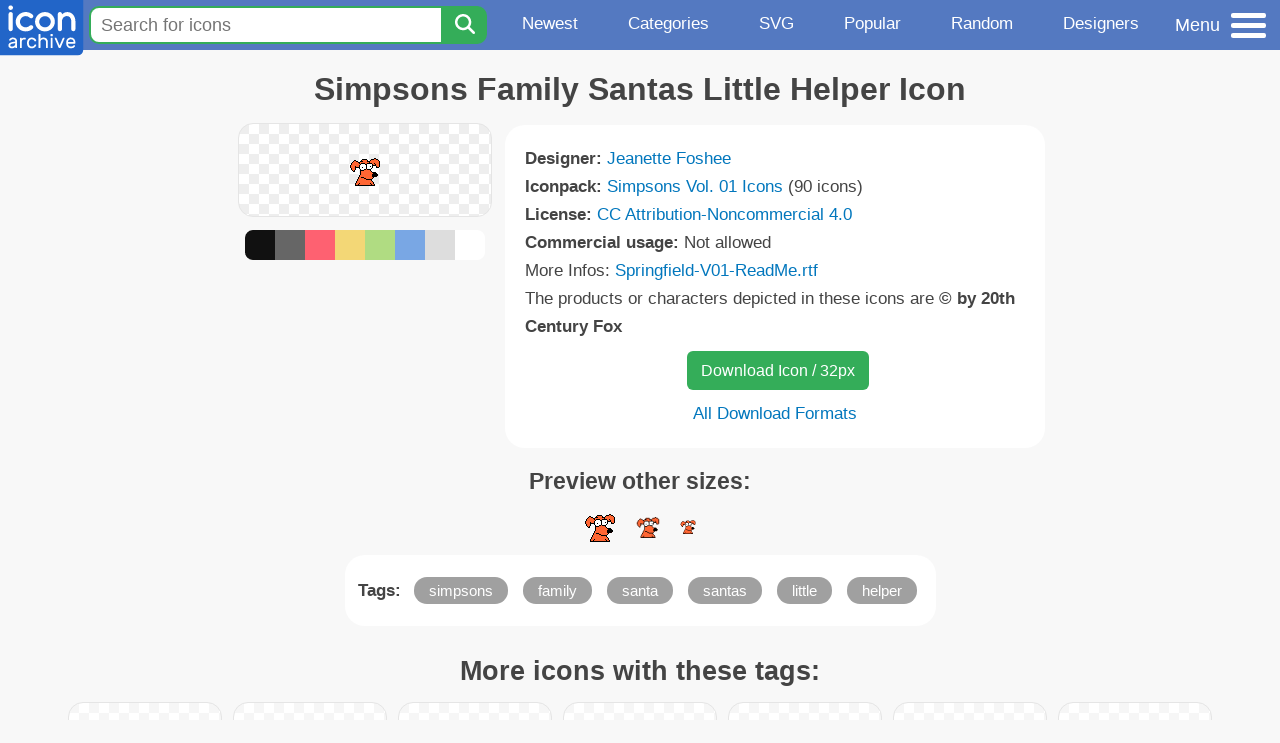

--- FILE ---
content_type: text/html; charset=utf-8
request_url: https://iconarchive.com/show/simpsons-01-icons-by-jeanette-foshee/Simpsons-Family-Santas-Little-Helper-icon.html
body_size: 9791
content:
<!DOCTYPE html><html lang="en"><head><meta charset="utf-8"/>
<script>var __ezHttpConsent={setByCat:function(src,tagType,attributes,category,force,customSetScriptFn=null){var setScript=function(){if(force||window.ezTcfConsent[category]){if(typeof customSetScriptFn==='function'){customSetScriptFn();}else{var scriptElement=document.createElement(tagType);scriptElement.src=src;attributes.forEach(function(attr){for(var key in attr){if(attr.hasOwnProperty(key)){scriptElement.setAttribute(key,attr[key]);}}});var firstScript=document.getElementsByTagName(tagType)[0];firstScript.parentNode.insertBefore(scriptElement,firstScript);}}};if(force||(window.ezTcfConsent&&window.ezTcfConsent.loaded)){setScript();}else if(typeof getEzConsentData==="function"){getEzConsentData().then(function(ezTcfConsent){if(ezTcfConsent&&ezTcfConsent.loaded){setScript();}else{console.error("cannot get ez consent data");force=true;setScript();}});}else{force=true;setScript();console.error("getEzConsentData is not a function");}},};</script>
<script>var ezTcfConsent=window.ezTcfConsent?window.ezTcfConsent:{loaded:false,store_info:false,develop_and_improve_services:false,measure_ad_performance:false,measure_content_performance:false,select_basic_ads:false,create_ad_profile:false,select_personalized_ads:false,create_content_profile:false,select_personalized_content:false,understand_audiences:false,use_limited_data_to_select_content:false,};function getEzConsentData(){return new Promise(function(resolve){document.addEventListener("ezConsentEvent",function(event){var ezTcfConsent=event.detail.ezTcfConsent;resolve(ezTcfConsent);});});}</script>
<script>if(typeof _setEzCookies!=='function'){function _setEzCookies(ezConsentData){var cookies=window.ezCookieQueue;for(var i=0;i<cookies.length;i++){var cookie=cookies[i];if(ezConsentData&&ezConsentData.loaded&&ezConsentData[cookie.tcfCategory]){document.cookie=cookie.name+"="+cookie.value;}}}}
window.ezCookieQueue=window.ezCookieQueue||[];if(typeof addEzCookies!=='function'){function addEzCookies(arr){window.ezCookieQueue=[...window.ezCookieQueue,...arr];}}
addEzCookies([{name:"ezoab_233319",value:"mod1-c; Path=/; Domain=iconarchive.com; Max-Age=7200",tcfCategory:"store_info",isEzoic:"true",},{name:"ezosuibasgeneris-1",value:"25564c4a-8193-4f36-7998-42fcf3e6ac48; Path=/; Domain=iconarchive.com; Expires=Fri, 22 Jan 2027 21:57:38 UTC; Secure; SameSite=None",tcfCategory:"understand_audiences",isEzoic:"true",}]);if(window.ezTcfConsent&&window.ezTcfConsent.loaded){_setEzCookies(window.ezTcfConsent);}else if(typeof getEzConsentData==="function"){getEzConsentData().then(function(ezTcfConsent){if(ezTcfConsent&&ezTcfConsent.loaded){_setEzCookies(window.ezTcfConsent);}else{console.error("cannot get ez consent data");_setEzCookies(window.ezTcfConsent);}});}else{console.error("getEzConsentData is not a function");_setEzCookies(window.ezTcfConsent);}</script><script type="text/javascript" data-ezscrex='false' data-cfasync='false'>window._ezaq = Object.assign({"edge_cache_status":13,"edge_response_time":11,"url":"https://iconarchive.com/show/simpsons-01-icons-by-jeanette-foshee/Simpsons-Family-Santas-Little-Helper-icon.html"}, typeof window._ezaq !== "undefined" ? window._ezaq : {});</script><script type="text/javascript" data-ezscrex='false' data-cfasync='false'>window._ezaq = Object.assign({"ab_test_id":"mod1-c"}, typeof window._ezaq !== "undefined" ? window._ezaq : {});window.__ez=window.__ez||{};window.__ez.tf={};</script><script type="text/javascript" data-ezscrex='false' data-cfasync='false'>window.ezDisableAds = true;</script>
<script data-ezscrex='false' data-cfasync='false' data-pagespeed-no-defer>var __ez=__ez||{};__ez.stms=Date.now();__ez.evt={};__ez.script={};__ez.ck=__ez.ck||{};__ez.template={};__ez.template.isOrig=true;window.__ezScriptHost="//www.ezojs.com";__ez.queue=__ez.queue||function(){var e=0,i=0,t=[],n=!1,o=[],r=[],s=!0,a=function(e,i,n,o,r,s,a){var l=arguments.length>7&&void 0!==arguments[7]?arguments[7]:window,d=this;this.name=e,this.funcName=i,this.parameters=null===n?null:w(n)?n:[n],this.isBlock=o,this.blockedBy=r,this.deleteWhenComplete=s,this.isError=!1,this.isComplete=!1,this.isInitialized=!1,this.proceedIfError=a,this.fWindow=l,this.isTimeDelay=!1,this.process=function(){f("... func = "+e),d.isInitialized=!0,d.isComplete=!0,f("... func.apply: "+e);var i=d.funcName.split("."),n=null,o=this.fWindow||window;i.length>3||(n=3===i.length?o[i[0]][i[1]][i[2]]:2===i.length?o[i[0]][i[1]]:o[d.funcName]),null!=n&&n.apply(null,this.parameters),!0===d.deleteWhenComplete&&delete t[e],!0===d.isBlock&&(f("----- F'D: "+d.name),m())}},l=function(e,i,t,n,o,r,s){var a=arguments.length>7&&void 0!==arguments[7]?arguments[7]:window,l=this;this.name=e,this.path=i,this.async=o,this.defer=r,this.isBlock=t,this.blockedBy=n,this.isInitialized=!1,this.isError=!1,this.isComplete=!1,this.proceedIfError=s,this.fWindow=a,this.isTimeDelay=!1,this.isPath=function(e){return"/"===e[0]&&"/"!==e[1]},this.getSrc=function(e){return void 0!==window.__ezScriptHost&&this.isPath(e)&&"banger.js"!==this.name?window.__ezScriptHost+e:e},this.process=function(){l.isInitialized=!0,f("... file = "+e);var i=this.fWindow?this.fWindow.document:document,t=i.createElement("script");t.src=this.getSrc(this.path),!0===o?t.async=!0:!0===r&&(t.defer=!0),t.onerror=function(){var e={url:window.location.href,name:l.name,path:l.path,user_agent:window.navigator.userAgent};"undefined"!=typeof _ezaq&&(e.pageview_id=_ezaq.page_view_id);var i=encodeURIComponent(JSON.stringify(e)),t=new XMLHttpRequest;t.open("GET","//g.ezoic.net/ezqlog?d="+i,!0),t.send(),f("----- ERR'D: "+l.name),l.isError=!0,!0===l.isBlock&&m()},t.onreadystatechange=t.onload=function(){var e=t.readyState;f("----- F'D: "+l.name),e&&!/loaded|complete/.test(e)||(l.isComplete=!0,!0===l.isBlock&&m())},i.getElementsByTagName("head")[0].appendChild(t)}},d=function(e,i){this.name=e,this.path="",this.async=!1,this.defer=!1,this.isBlock=!1,this.blockedBy=[],this.isInitialized=!0,this.isError=!1,this.isComplete=i,this.proceedIfError=!1,this.isTimeDelay=!1,this.process=function(){}};function c(e,i,n,s,a,d,c,u,f){var m=new l(e,i,n,s,a,d,c,f);!0===u?o[e]=m:r[e]=m,t[e]=m,h(m)}function h(e){!0!==u(e)&&0!=s&&e.process()}function u(e){if(!0===e.isTimeDelay&&!1===n)return f(e.name+" blocked = TIME DELAY!"),!0;if(w(e.blockedBy))for(var i=0;i<e.blockedBy.length;i++){var o=e.blockedBy[i];if(!1===t.hasOwnProperty(o))return f(e.name+" blocked = "+o),!0;if(!0===e.proceedIfError&&!0===t[o].isError)return!1;if(!1===t[o].isComplete)return f(e.name+" blocked = "+o),!0}return!1}function f(e){var i=window.location.href,t=new RegExp("[?&]ezq=([^&#]*)","i").exec(i);"1"===(t?t[1]:null)&&console.debug(e)}function m(){++e>200||(f("let's go"),p(o),p(r))}function p(e){for(var i in e)if(!1!==e.hasOwnProperty(i)){var t=e[i];!0===t.isComplete||u(t)||!0===t.isInitialized||!0===t.isError?!0===t.isError?f(t.name+": error"):!0===t.isComplete?f(t.name+": complete already"):!0===t.isInitialized&&f(t.name+": initialized already"):t.process()}}function w(e){return"[object Array]"==Object.prototype.toString.call(e)}return window.addEventListener("load",(function(){setTimeout((function(){n=!0,f("TDELAY -----"),m()}),5e3)}),!1),{addFile:c,addFileOnce:function(e,i,n,o,r,s,a,l,d){t[e]||c(e,i,n,o,r,s,a,l,d)},addDelayFile:function(e,i){var n=new l(e,i,!1,[],!1,!1,!0);n.isTimeDelay=!0,f(e+" ...  FILE! TDELAY"),r[e]=n,t[e]=n,h(n)},addFunc:function(e,n,s,l,d,c,u,f,m,p){!0===c&&(e=e+"_"+i++);var w=new a(e,n,s,l,d,u,f,p);!0===m?o[e]=w:r[e]=w,t[e]=w,h(w)},addDelayFunc:function(e,i,n){var o=new a(e,i,n,!1,[],!0,!0);o.isTimeDelay=!0,f(e+" ...  FUNCTION! TDELAY"),r[e]=o,t[e]=o,h(o)},items:t,processAll:m,setallowLoad:function(e){s=e},markLoaded:function(e){if(e&&0!==e.length){if(e in t){var i=t[e];!0===i.isComplete?f(i.name+" "+e+": error loaded duplicate"):(i.isComplete=!0,i.isInitialized=!0)}else t[e]=new d(e,!0);f("markLoaded dummyfile: "+t[e].name)}},logWhatsBlocked:function(){for(var e in t)!1!==t.hasOwnProperty(e)&&u(t[e])}}}();__ez.evt.add=function(e,t,n){e.addEventListener?e.addEventListener(t,n,!1):e.attachEvent?e.attachEvent("on"+t,n):e["on"+t]=n()},__ez.evt.remove=function(e,t,n){e.removeEventListener?e.removeEventListener(t,n,!1):e.detachEvent?e.detachEvent("on"+t,n):delete e["on"+t]};__ez.script.add=function(e){var t=document.createElement("script");t.src=e,t.async=!0,t.type="text/javascript",document.getElementsByTagName("head")[0].appendChild(t)};__ez.dot=__ez.dot||{};__ez.queue.addFileOnce('/detroitchicago/boise.js', '/detroitchicago/boise.js?gcb=195-0&cb=5', true, [], true, false, true, false);__ez.queue.addFileOnce('/parsonsmaize/abilene.js', '/parsonsmaize/abilene.js?gcb=195-0&cb=e80eca0cdb', true, [], true, false, true, false);__ez.queue.addFileOnce('/parsonsmaize/mulvane.js', '/parsonsmaize/mulvane.js?gcb=195-0&cb=e75e48eec0', true, ['/parsonsmaize/abilene.js'], true, false, true, false);__ez.queue.addFileOnce('/detroitchicago/birmingham.js', '/detroitchicago/birmingham.js?gcb=195-0&cb=539c47377c', true, ['/parsonsmaize/abilene.js'], true, false, true, false);</script>
<script data-ezscrex="false" type="text/javascript" data-cfasync="false">window._ezaq = Object.assign({"ad_cache_level":0,"adpicker_placement_cnt":0,"ai_placeholder_cache_level":0,"ai_placeholder_placement_cnt":-1,"domain":"iconarchive.com","domain_id":233319,"ezcache_level":2,"ezcache_skip_code":0,"has_bad_image":0,"has_bad_words":0,"is_sitespeed":0,"lt_cache_level":0,"response_size":32884,"response_size_orig":27084,"response_time_orig":2,"template_id":5,"url":"https://iconarchive.com/show/simpsons-01-icons-by-jeanette-foshee/Simpsons-Family-Santas-Little-Helper-icon.html","word_count":0,"worst_bad_word_level":0}, typeof window._ezaq !== "undefined" ? window._ezaq : {});__ez.queue.markLoaded('ezaqBaseReady');</script>
<script type='text/javascript' data-ezscrex='false' data-cfasync='false'>
window.ezAnalyticsStatic = true;

function analyticsAddScript(script) {
	var ezDynamic = document.createElement('script');
	ezDynamic.type = 'text/javascript';
	ezDynamic.innerHTML = script;
	document.head.appendChild(ezDynamic);
}
function getCookiesWithPrefix() {
    var allCookies = document.cookie.split(';');
    var cookiesWithPrefix = {};

    for (var i = 0; i < allCookies.length; i++) {
        var cookie = allCookies[i].trim();

        for (var j = 0; j < arguments.length; j++) {
            var prefix = arguments[j];
            if (cookie.indexOf(prefix) === 0) {
                var cookieParts = cookie.split('=');
                var cookieName = cookieParts[0];
                var cookieValue = cookieParts.slice(1).join('=');
                cookiesWithPrefix[cookieName] = decodeURIComponent(cookieValue);
                break; // Once matched, no need to check other prefixes
            }
        }
    }

    return cookiesWithPrefix;
}
function productAnalytics() {
	var d = {"pr":[6],"omd5":"e05fd050a50bd720d90eadcdf6d634ff","nar":"risk score"};
	d.u = _ezaq.url;
	d.p = _ezaq.page_view_id;
	d.v = _ezaq.visit_uuid;
	d.ab = _ezaq.ab_test_id;
	d.e = JSON.stringify(_ezaq);
	d.ref = document.referrer;
	d.c = getCookiesWithPrefix('active_template', 'ez', 'lp_');
	if(typeof ez_utmParams !== 'undefined') {
		d.utm = ez_utmParams;
	}

	var dataText = JSON.stringify(d);
	var xhr = new XMLHttpRequest();
	xhr.open('POST','/ezais/analytics?cb=1', true);
	xhr.onload = function () {
		if (xhr.status!=200) {
            return;
		}

        if(document.readyState !== 'loading') {
            analyticsAddScript(xhr.response);
            return;
        }

        var eventFunc = function() {
            if(document.readyState === 'loading') {
                return;
            }
            document.removeEventListener('readystatechange', eventFunc, false);
            analyticsAddScript(xhr.response);
        };

        document.addEventListener('readystatechange', eventFunc, false);
	};
	xhr.setRequestHeader('Content-Type','text/plain');
	xhr.send(dataText);
}
__ez.queue.addFunc("productAnalytics", "productAnalytics", null, true, ['ezaqBaseReady'], false, false, false, true);
</script>

<meta name="viewport" content="width=device-width, initial-scale=1"/>
<meta name="theme-color" content="#112040"/>
<base href="https://www.iconarchive.com/"/>


<meta name="keywords" content="simpsons,family,santa,santas,little,helper,Simpsons Family Santas Little Helper"/>
<meta name="description" content="Click to download Simpsons, Family, Santa, Santas, Little, Helper icon from Simpsons Vol. 01 Iconpack by Jeanette Foshee"/>
<link rel="icon" href="/favicon3.svg" type="image/svg+xml"/>
<link rel="icon" type="image/png" href="/static/images/favicon3-48x48.png" sizes="48x48"/>
<link rel="icon" type="image/png" href="/static/images/favicon3-192x192.png" sizes="192x192"/>
<link rel="apple-touch-icon" href="/static/images/favicon3-apple-touch-180x180.png" sizes="180x180"/>

<title>Simpsons Family Santas Little Helper Icon | Simpsons Vol. 01 Iconpack | Jeanette Foshee</title>

<link rel="stylesheet" href="/static/css/iconarchive.min.v15.css" type="text/css"/>
<script defer="" src="/static/js/iconarchive.min.v3.js"></script>
<meta property="og:url" content="https://www.iconarchive.com/show/simpsons-01-icons-by-jeanette-foshee/Simpsons-Family-Santas-Little-Helper-icon.html"/>
<meta property="og:title" content="Simpsons Family Santas Little Helper Icon | Simpsons Vol. 01 Iconpack | Jeanette Foshee"/>
<meta property="og:image" content="https://icons.iconarchive.com/icons/jeanette-foshee/simpsons-01/32/Simpsons-Family-Santas-Little-Helper-icon.png"/>
<link rel="canonical" href="https://www.iconarchive.com/show/simpsons-01-icons-by-jeanette-foshee/Simpsons-Family-Santas-Little-Helper-icon.html"/>
<script type='text/javascript'>
var ezoTemplate = 'orig_site';
var ezouid = '1';
var ezoFormfactor = '1';
</script><script data-ezscrex="false" type='text/javascript'>
var soc_app_id = '0';
var did = 233319;
var ezdomain = 'iconarchive.com';
var ezoicSearchable = 1;
</script></head>
<body>

<!-- BuySellAds.com Ad Code -->
<script type="text/javascript">
(function(){
  var bsa = document.createElement('script');
     bsa.type = 'text/javascript';
     bsa.async = true;
     bsa.src = '//s3.buysellads.com/ac/bsa.js';
  (document.getElementsByTagName('head')[0]||document.getElementsByTagName('body')[0]).appendChild(bsa);
})();
</script>
<!-- End BuySellAds.com Ad Code -->

<script src="//m.servedby-buysellads.com/monetization.js" type="text/javascript"></script>
<script>
(function(){
	if(typeof _bsa !== 'undefined' && _bsa) {
  		// format, zoneKey, segment:value, options
  		_bsa.init('flexbar', 'CKYI6237', 'placement:iconarchivecom');
  	}
})();
</script>


<header class="sticky" style="display:flex;justify-content:space-between;background-color:#5479c1;position: sticky;top: 0;height:50px;margin-bottom:10px;width:100%;z-index:9999;">

    <div class="hidden-under-320">
    <a href="https://www.iconarchive.com/" rel="nofollow"><img src="https://static.iconarchive.com/static/images/logo.svg" alt="Logo - Great icons for Win, Mac &amp; Linux" width="84" height="58" style="min-width:84px;"/></a>
    </div>

	<div style="display:flex;justify-content:space-between;width:100%;">
		<form class="topnav-search-wrap" style="flex:1;" action="https://www.iconarchive.com/search" method="get">
            <input class="topnav-search-field" type="text" name="q" value="" placeholder="Search for icons"/>
            <button class="topnav-search-submit" type="submit" aria-label="Search" title="Search"><div class="icon-search" style="width:20px;height:22px;"></div></button>
        </form>

        <div class="topnav" style="">
        <a href="/news.html" class="hidden-under-600">Newest</a>
        <a href="/categories.html" class="hidden-under-700">Categories</a>
        <a href="/svg-icons.html" class="hidden-under-600">SVG</a>
        <a href="/popular.html" class="hidden-under-800">Popular</a>
        <a href="/randomsets.html" class="hidden-under-900">Random</a>
        <a href="/artists.html" class="hidden-under-1000">Designers</a>
        </div>


		<div id="myNavBtn" class="topnav-menu-button" title="Menu">
			<div class="hamburger-label hidden-under-400" title="Menu">Menu</div>
              <div class="hamburger-box" title="Menu">
				<div></div>
				<div class="hamburger-middle"></div>
				<div></div>
			</div>
		</div>


	</div>

</header>

<!-- The Modal -->
<div id="myNavModal" class="modal">
  <!-- Modal content -->
  <div class="modal-content">
    <span class="close">×</span>

<h3>Browse Icons</h3>
<ul>
	<li><span class="icon icon-news" title="Newspaper Icon"></span> <a href="/news.html">Newest Packs</a></li>
	<li><span class="icon icon-svg" title="Bezier Icon"></span> <a href="/svg-icons.html">SVG Icon Packs</a></li>
	<li><span class="icon icon-fire" title="Fire Icon"></span> <a href="/popular.html">Popular Packs</a></li>
    <li><span class="icon icon-dice-five" title="Dice Icon"></span> <a href="/randomsets.html">Random Packs</a></li>
    <li><span class="icon icon-tag" title="Tag Icon"></span> <a href="/commercialfree.html">License: Commercial free Packs</a></li>
</ul>

<h3>Categories</h3>
<ul class="navmulticol">
    <li><a href="/category/adobe-icons.html">Adobe Icons</a></li>
    <li><a href="/category/alphabet-icons.html">Alphabet Icons</a></li>
    <li><a href="/category/animals-icons.html">Animal Icons</a></li>
    <li><a href="/category/apple-icons.html">Apple Icons</a></li>
    <li><a href="/category/application-icons.html">Application Icons</a></li>
    <li><a href="/category/art-icons.html">Art Icons</a></li>
    <li><a href="/category/avatar-icons.html">Avatar Icons</a></li>
    <li><a href="/category/buildings-icons.html">Buildings Icons</a></li>
    <li><a href="/category/business-icons.html">Business Icons</a></li>
    <li><a href="/category/cartoon-icons.html">Cartoon Icons</a></li>
    <li><a href="/category/christmas-icons.html">Christmas Icons</a></li>
    <li><a href="/category/computer-icons.html">Computer Icons</a></li>
    <li><a href="/category/culture-icons.html">Culture Icons</a></li>
    <li><a href="/category/drive-icons.html">Drive Icons</a></li>
    <li><a href="/category/easter-icons.html">Easter Icons</a></li>
    <li><a href="/category/emo-icons.html">Emo Icons</a></li>
    <li><a href="/category/emoji-icons.html">Emoji Icons</a></li>
    <li><a href="/category/flag-icons.html">Flag Icons</a></li>
    <li><a href="/category/folder-icons.html">Folder Icons</a></li>
    <li><a href="/category/food-icons.html">Food Icons</a></li>
    <li><a href="/category/funny-icons.html">Funny Icons</a></li>
    <li><a href="/category/game-icons.html">Game Icons</a></li>
    <li><a href="/category/halloween-icons.html">Halloween Icons</a></li>
    <li><a href="/category/handdrawn-icons.html">Hand-Drawn Icons</a></li>
    <li><a href="/category/holiday-icons.html">Holiday Icons</a></li>
    <li><a href="/category/kid-icons.html">Kids Icons</a></li>
    <li><a href="/category/lifestyle-icons.html">Lifestyle Icons</a></li>
    <li><a href="/category/love-icons.html">Love Icons</a></li>
    <li><a href="/category/media-icons.html">Media Icons</a></li>
    <li><a href="/category/medical-icons.html">Medical Icons</a></li>
    <li><a href="/category/microsoft-icons.html">Microsoft Icons</a></li>
    <li><a href="/category/mini-icons.html">Mini Icons</a></li>
    <li><a href="/category/mobile-icons.html">Mobile Icons</a></li>
    <li><a href="/category/music-icons.html">Music Icons</a></li>
    <li><a href="/category/nature-icons.html">Nature Icons</a></li>
    <li><a href="/category/object-icons.html">Object Icons</a></li>
    <li><a href="/category/people-icons.html">People Icons</a></li>
    <li><a href="/category/photographic-icons.html">Photographic Icons</a></li>
    <li><a href="/category/places-icons.html">Places Icons</a></li>
    <li><a href="/category/scifi-icons.html">Sci-Fi Icons</a></li>
    <li><a href="/category/social-network-icons.html">Social Network Icons</a></li>
    <li><a href="/category/sport-icons.html">Sport Icons</a></li>
    <li><a href="/category/system-icons.html">System Icons</a></li>
    <li><a href="/category/technology-icons.html">Technology Icons</a></li>
    <li><a href="/category/toolkit-icons.html">Toolkit Icons</a></li>
    <li><a href="/category/transport-icons.html">Transport Icons</a></li>
    <li><a href="/category/movie-icons.html">TV &amp; Movie Icons</a></li>
    <li><a href="/category/vintage-icons.html">Vintage Icons</a></li>
</ul>

<h3>More</h3>
<ul>
	<li><a href="/artists.html">All Designers (by Alphabet)</a></li>
	<li><a href="/alphabet-list.html">All Packs (by Alphabet)</a></li>
    <li><a href="/outstanding.html">&#34;Staff picks&#34; Icon Packs</a></li>
    <li><a href="/highres.html">High Resolution Packs</a></li>
    <li><a href="/largest.html">Largest Packs</a></li>
    <li><a href="/pixelart.html">Pixelart (Old Style) Icon Packs</a></li>
</ul>

<p style="margin-bottom:100px;">
Need more?<br/>
Visit our <a href="/sitemap.html">Sitemap</a> for all options.
</p>

  </div>
</div>
<!-- End of Modal -->




 <!--metanav-allcontent-->
 <!--metanav-background-->
<!-- End of all divs -->


<div class="allcontent">



<div class="contentbox">
<a name="pagination"></a>
<h1>Simpsons Family Santas Little Helper Icon</h1>

<div style="display:inline-flex; flex-flow: row wrap; justify-content:center; align-items:flex-start;">
	<div style="display:inline-flex; flex-flow: column wrap; justify-content:center;margin:0 5px;">
		<div id="myMasterIcon" class="mastericon iconbg"><a href="https://icons.iconarchive.com/icons/jeanette-foshee/simpsons-01/32/Simpsons-Family-Santas-Little-Helper-icon.png"><img src="https://icons.iconarchive.com/icons/jeanette-foshee/simpsons-01/32/Simpsons-Family-Santas-Little-Helper-icon.png" width="32" height="32" alt="Simpsons Family Santas Little Helper icon" title="Simpsons Family Santas Little Helper icon"/></a></div>
		<div class="icondetail-colors">
			<div onclick="myBgCol(&#39;#111111&#39;);" onmouseover="myBgCol(&#39;#111111&#39;);" style="background-color:#111111;border-radius: 8px 0 0 8px;"></div>
			<div onclick="myBgCol(&#39;#666666&#39;);" onmouseover="myBgCol(&#39;#666666&#39;);" style="background-color:#666666;"></div>
			<div onclick="myBgCol(&#39;#fe6171&#39;);" onmouseover="myBgCol(&#39;#fe6171&#39;);" style="background-color:#fe6171;"></div>
			<div onclick="myBgCol(&#39;#f3d776&#39;);" onmouseover="myBgCol(&#39;#f3d776&#39;);" style="background-color:#f3d776;"></div>
			<div onclick="myBgCol(&#39;#b0dc82&#39;);" onmouseover="myBgCol(&#39;#b0dc82&#39;);" style="background-color:#b0dc82;"></div>
			<div onclick="myBgCol(&#39;#79a7e4&#39;);" onmouseover="myBgCol(&#39;#79a7e4&#39;);" style="background-color:#79a7e4;"></div>
			<div onclick="myBgCol(&#39;#dddddd&#39;);" onmouseover="myBgCol(&#39;#dddddd&#39;);" style="background-color:#dddddd;"></div>
			<div onclick="myBgCol(&#39;#ffffff&#39;);" onmouseover="myBgCol(&#39;#ffffff&#39;);" style="background-color:#ffffff;border-radius: 0 8px 8px 0;"></div>
		</div>
	</div>

	<div class="icondetail-infobox">
	 

	 <b>Designer:</b> <a href="/artist/jeanette-foshee.html">Jeanette Foshee</a><br/>
	 <b>Iconpack:</b> <a href="/show/simpsons-01-icons-by-jeanette-foshee.html">Simpsons Vol. 01 Icons</a> (90 icons)<br/>
	 <b>License:</b> <a href="https://creativecommons.org/licenses/by-nc/4.0/" target="_blank">CC Attribution-Noncommercial 4.0</a><br/><b>Commercial usage:</b> Not allowed<br/>More Infos: <a href="/icons/jeanette-foshee/simpsons-01/Springfield-V01-ReadMe.rtf" target="_blank">Springfield-V01-ReadMe.rtf</a><br/>The products or characters depicted in these icons are <b>© by 20th Century Fox</b><br/>
	 <center>
		<a class="downbutton" href="https://www.iconarchive.com/download/i20599/jeanette-foshee/simpsons-01/Simpsons-Family-Santas-Little-Helper.32.png" title="Download 32x32px format" style="margin:10px 0 10px 5px; padding: 6px 14px;font-size:16px;">Download Icon / 32px</a>
		
		 <br/><a id="myDownBtn" href="javascript:document.getElementById(&#39;myDownModal&#39;).style.display = &#39;block&#39;;void(0);" style="">All Download Formats</a>
	 </center>
	</div>

</div>
<h3 style="margin-top:15px;">Preview other sizes:</h3>
	<div style="display: flex;flex-wrap:wrap;align-items:center;justify-content:center;"><div class="alticon"><div><a href="https://icons.iconarchive.com/icons/jeanette-foshee/simpsons-01/32/Simpsons-Family-Santas-Little-Helper-icon.png"><img src="https://icons.iconarchive.com/icons/jeanette-foshee/simpsons-01/32/Simpsons-Family-Santas-Little-Helper-icon.png" title="Simpsons-Family-Santas-Little-Helper" alt="Simpsons-Family-Santas-Little-Helper icon" width="32" height="32"/></a></div></div><div class="alticon"><div><a href="https://icons.iconarchive.com/icons/jeanette-foshee/simpsons-01/24/Simpsons-Family-Santas-Little-Helper-icon.png"><img src="https://icons.iconarchive.com/icons/jeanette-foshee/simpsons-01/24/Simpsons-Family-Santas-Little-Helper-icon.png" title="Simpsons-Family-Santas-Little-Helper" alt="Simpsons-Family-Santas-Little-Helper icon" width="24" height="24"/></a></div></div><div class="alticon"><div><a href="https://icons.iconarchive.com/icons/jeanette-foshee/simpsons-01/16/Simpsons-Family-Santas-Little-Helper-icon.png"><img src="https://icons.iconarchive.com/icons/jeanette-foshee/simpsons-01/16/Simpsons-Family-Santas-Little-Helper-icon.png" title="Simpsons-Family-Santas-Little-Helper" alt="Simpsons-Family-Santas-Little-Helper icon" width="16" height="16"/></a></div></div></div><div class="clear"></div>

	<div style="display:inline-block;background-color:#ffffff;padding:3px;border-radius:20px;margin:10px 5px 0 5px;max-width:600px;">
	<table><tbody><tr><td style="vertical-align: top; padding: 5px 5px 0 0;"><b>Tags:</b></td><td style="text-align:left;"> <a href="/tag/simpsons" class="tagbutton" title="Simpsons icons">simpsons</a> <a href="/tag/family" class="tagbutton" title="Family icons">family</a> <a href="/tag/santa" class="tagbutton" title="Santa icons">santa</a> <a href="/tag/santas" class="tagbutton" title="Santas icons">santas</a> <a href="/tag/little" class="tagbutton" title="Little icons">little</a> <a href="/tag/helper" class="tagbutton" title="Helper icons">helper</a> </td></tr></tbody></table>
	</div>

<h2 style="margin-top:20px;">More icons with these tags:</h2>
<div id="icon-94667-48" class="icondetail"><a href="/show/simpsons-folder-icons-by-nellanel/The-Simpsons-Season-00-icon.html"><img src="https://icons.iconarchive.com/icons/nellanel/simpsons-folder/128/The-Simpsons-Season-00-icon.png" width="128" height="128" alt="The Simpsons Season 00 icon" title="The Simpsons Season 00 icon"/></a></div>
<div id="icon-94691-48" class="icondetail"><a href="/show/simpsons-folder-icons-by-nellanel/The-Simpsons-Season-24-icon.html"><img src="https://icons.iconarchive.com/icons/nellanel/simpsons-folder/128/The-Simpsons-Season-24-icon.png" width="128" height="128" alt="The Simpsons Season 24 icon" title="The Simpsons Season 24 icon"/></a></div>
<div id="icon-83157-48" class="icondetail"><a href="/show/simpsons-folder-icons-by-quaffleeye/Simpsons-Folder-27-icon.html"><img src="https://icons.iconarchive.com/icons/quaffleeye/simpsons-folder/128/Simpsons-Folder-27-icon.png" width="128" height="128" alt="Simpsons Folder 27 icon" title="Simpsons Folder 27 icon"/></a></div>
<div id="icon-83133-48" class="icondetail"><a href="/show/simpsons-folder-icons-by-quaffleeye/Simpsons-Folder-03-icon.html"><img src="https://icons.iconarchive.com/icons/quaffleeye/simpsons-folder/128/Simpsons-Folder-03-icon.png" width="128" height="128" alt="Simpsons Folder 03 icon" title="Simpsons Folder 03 icon"/></a></div>
<div id="icon-83137-48" class="icondetail"><a href="/show/simpsons-folder-icons-by-quaffleeye/Simpsons-Folder-07-icon.html"><img src="https://icons.iconarchive.com/icons/quaffleeye/simpsons-folder/128/Simpsons-Folder-07-icon.png" width="128" height="128" alt="Simpsons Folder 07 icon" title="Simpsons Folder 07 icon"/></a></div>
<div id="icon-83146-48" class="icondetail"><a href="/show/simpsons-folder-icons-by-quaffleeye/Simpsons-Folder-16-icon.html"><img src="https://icons.iconarchive.com/icons/quaffleeye/simpsons-folder/128/Simpsons-Folder-16-icon.png" width="128" height="128" alt="Simpsons Folder 16 icon" title="Simpsons Folder 16 icon"/></a></div>
<div id="icon-94687-48" class="icondetail"><a href="/show/simpsons-folder-icons-by-nellanel/The-Simpsons-Season-20-icon.html"><img src="https://icons.iconarchive.com/icons/nellanel/simpsons-folder/128/The-Simpsons-Season-20-icon.png" width="128" height="128" alt="The Simpsons Season 20 icon" title="The Simpsons Season 20 icon"/></a></div>
<div id="icon-94683-48" class="icondetail"><a href="/show/simpsons-folder-icons-by-nellanel/The-Simpsons-Season-16-icon.html"><img src="https://icons.iconarchive.com/icons/nellanel/simpsons-folder/128/The-Simpsons-Season-16-icon.png" width="128" height="128" alt="The Simpsons Season 16 icon" title="The Simpsons Season 16 icon"/></a></div>
<div id="icon-13043-48" class="icondetail"><a href="/show/simpsons-icons-by-gordon-irving/iWeb-simpsons-icon.html"><img src="https://icons.iconarchive.com/icons/gordon-irving/simpsons/128/iWeb-simpsons-icon.png" width="128" height="128" alt="iWeb simpsons icon" title="iWeb simpsons icon"/></a></div>
<div id="icon-94678-48" class="icondetail"><a href="/show/simpsons-folder-icons-by-nellanel/The-Simpsons-Season-11-icon.html"><img src="https://icons.iconarchive.com/icons/nellanel/simpsons-folder/128/The-Simpsons-Season-11-icon.png" width="128" height="128" alt="The Simpsons Season 11 icon" title="The Simpsons Season 11 icon"/></a></div>
<div class="clear"></div><h2>More icons from the &#34;<a href="/show/simpsons-01-icons-by-jeanette-foshee.html">Simpsons Vol. 01 Icons</a>&#34; icon pack:</h2>
<div class="anything">     </div>
<div class="iconlist" style="text-align:center;">

<div id="icon-20643-32" class="icondetail"><a href="/show/simpsons-01-icons-by-jeanette-foshee/Nuclear-Plant-C-Montgomery-Burns-icon.html"><img src="https://icons.iconarchive.com/icons/jeanette-foshee/simpsons-01/32/Nuclear-Plant-C-Montgomery-Burns-icon.png" width="32" height="32" alt="Nuclear Plant C Montgomery Burns icon" title="Nuclear Plant C Montgomery Burns icon"/></a></div>
<div id="icon-20592-32" class="icondetail"><a href="/show/simpsons-01-icons-by-jeanette-foshee/Townpeople-Reverend-Lovejoy-icon.html"><img src="https://icons.iconarchive.com/icons/jeanette-foshee/simpsons-01/32/Townpeople-Reverend-Lovejoy-icon.png" width="32" height="32" alt="Townpeople Reverend Lovejoy icon" title="Townpeople Reverend Lovejoy icon"/></a></div>
<div id="icon-20578-32" class="icondetail"><a href="/show/simpsons-01-icons-by-jeanette-foshee/Neighborhood-Kids-The-Snitch-icon.html"><img src="https://icons.iconarchive.com/icons/jeanette-foshee/simpsons-01/32/Neighborhood-Kids-The-Snitch-icon.png" width="32" height="32" alt="Neighborhood Kids The Snitch icon" title="Neighborhood Kids The Snitch icon"/></a></div>
<div id="icon-20610-32" class="icondetail"><a href="/show/simpsons-01-icons-by-jeanette-foshee/School-Old-teacher-icon.html"><img src="https://icons.iconarchive.com/icons/jeanette-foshee/simpsons-01/32/School-Old-teacher-icon.png" width="32" height="32" alt="School Old teacher icon" title="School Old teacher icon"/></a></div>
<div id="icon-20587-32" class="icondetail"><a href="/show/simpsons-01-icons-by-jeanette-foshee/Neighborhood-Kids-The-Malcontent-icon.html"><img src="https://icons.iconarchive.com/icons/jeanette-foshee/simpsons-01/32/Neighborhood-Kids-The-Malcontent-icon.png" width="32" height="32" alt="Neighborhood Kids The Malcontent icon" title="Neighborhood Kids The Malcontent icon"/></a></div>
<div id="icon-20639-32" class="icondetail"><a href="/show/simpsons-01-icons-by-jeanette-foshee/School-Mr-Largo-icon.html"><img src="https://icons.iconarchive.com/icons/jeanette-foshee/simpsons-01/32/School-Mr-Largo-icon.png" width="32" height="32" alt="School Mr Largo icon" title="School Mr Largo icon"/></a></div>
<div id="icon-20574-32" class="icondetail"><a href="/show/simpsons-01-icons-by-jeanette-foshee/Nuclear-Plant-Blinky-icon.html"><img src="https://icons.iconarchive.com/icons/jeanette-foshee/simpsons-01/32/Nuclear-Plant-Blinky-icon.png" width="32" height="32" alt="Nuclear Plant Blinky icon" title="Nuclear Plant Blinky icon"/></a></div>
<div id="icon-20597-32" class="icondetail"><a href="/show/simpsons-01-icons-by-jeanette-foshee/School-Ms-Hoover-icon.html"><img src="https://icons.iconarchive.com/icons/jeanette-foshee/simpsons-01/32/School-Ms-Hoover-icon.png" width="32" height="32" alt="School Ms Hoover icon" title="School Ms Hoover icon"/></a></div>
<div id="icon-20640-32" class="icondetail"><a href="/show/simpsons-01-icons-by-jeanette-foshee/Folder-Bart-icon.html"><img src="https://icons.iconarchive.com/icons/jeanette-foshee/simpsons-01/32/Folder-Bart-icon.png" width="32" height="32" alt="Folder Bart icon" title="Folder Bart icon"/></a></div>
<div id="icon-20611-32" class="icondetail"><a href="/show/simpsons-01-icons-by-jeanette-foshee/Moes-Tavern-Barney-Gumble-icon.html"><img src="https://icons.iconarchive.com/icons/jeanette-foshee/simpsons-01/32/Moes-Tavern-Barney-Gumble-icon.png" width="32" height="32" alt="Moes Tavern Barney Gumble icon" title="Moes Tavern Barney Gumble icon"/></a></div>
<div id="icon-20615-32" class="icondetail"><a href="/show/simpsons-01-icons-by-jeanette-foshee/Folder-Cool-Bart-icon.html"><img src="https://icons.iconarchive.com/icons/jeanette-foshee/simpsons-01/32/Folder-Cool-Bart-icon.png" width="32" height="32" alt="Folder Cool Bart icon" title="Folder Cool Bart icon"/></a></div>
<div id="icon-20567-32" class="icondetail"><a href="/show/simpsons-01-icons-by-jeanette-foshee/Townpeople-Rod-Flanders-icon.html"><img src="https://icons.iconarchive.com/icons/jeanette-foshee/simpsons-01/32/Townpeople-Rod-Flanders-icon.png" width="32" height="32" alt="Townpeople Rod Flanders icon" title="Townpeople Rod Flanders icon"/></a></div>
<div id="icon-20585-32" class="icondetail"><a href="/show/simpsons-01-icons-by-jeanette-foshee/TV-Movie-Sideshow-Mel-icon.html"><img src="https://icons.iconarchive.com/icons/jeanette-foshee/simpsons-01/32/TV-Movie-Sideshow-Mel-icon.png" width="32" height="32" alt="TV Movie Sideshow Mel icon" title="TV Movie Sideshow Mel icon"/></a></div>
<div id="icon-20633-32" class="icondetail"><a href="/show/simpsons-01-icons-by-jeanette-foshee/Neighborhood-Kids-Sherri-icon.html"><img src="https://icons.iconarchive.com/icons/jeanette-foshee/simpsons-01/32/Neighborhood-Kids-Sherri-icon.png" width="32" height="32" alt="Neighborhood Kids Sherri icon" title="Neighborhood Kids Sherri icon"/></a></div>
<div id="icon-20614-32" class="icondetail"><a href="/show/simpsons-01-icons-by-jeanette-foshee/Nuclear-Plant-Radiation-suit-icon.html"><img src="https://icons.iconarchive.com/icons/jeanette-foshee/simpsons-01/32/Nuclear-Plant-Radiation-suit-icon.png" width="32" height="32" alt="Nuclear Plant Radiation suit icon" title="Nuclear Plant Radiation suit icon"/></a></div>
<div class="clear"></div>
</div>
<div class="anything">     </div>
<div class="clear"></div><a class="defaultbutton" style="margin-top:20px;" href="/show/simpsons-01-icons-by-jeanette-foshee.html">Show all</a>
</div><!--contentbox-->

<!-- The Icon Download Modal -->
<div id="myDownModal" class="downmodal">
  <!-- Modal content -->
  <div class="downmodal-content">
    <span class="downclose" onclick="document.getElementById(&#39;myDownModal&#39;).style.display = &#39;none&#39;;void(0);">×</span>

<b>Download this icon:</b><br/>
<div style="display:flex;align-items:center;margin-bottom:4px;"><div style="min-width:fit-content;padding:5px 15px 5px 5px;"><a href="https://icons.iconarchive.com/icons/jeanette-foshee/simpsons-01/32/Simpsons-Family-Santas-Little-Helper-icon.png"><img src="https://icons.iconarchive.com/icons/jeanette-foshee/simpsons-01/32/Simpsons-Family-Santas-Little-Helper-icon.png" width="32" height="32"/></a></div><div style="color:#666;font-size:18px;">&#34;Simpsons Family Santas Little Helper Icon&#34;</div></div>

<b>All Formats</b>
<table class="down">

<tbody><tr><td>PNG:</td><td><a class="downbutton" style="width:42px;" href="https://www.iconarchive.com/download/i20599/jeanette-foshee/simpsons-01/Simpsons-Family-Santas-Little-Helper.16.png" title="Download - PNG: 16x16px">16px</a><a class="downbutton" style="width:42px;" href="https://www.iconarchive.com/download/i20599/jeanette-foshee/simpsons-01/Simpsons-Family-Santas-Little-Helper.24.png" title="Download - PNG: 24x24px">24px</a><a class="downbutton" style="width:42px;" href="https://www.iconarchive.com/download/i20599/jeanette-foshee/simpsons-01/Simpsons-Family-Santas-Little-Helper.32.png" title="Download - PNG: 32x32px">32px</a></td></tr>

<tr><td>Windows:</td><td><a class="downbutton" href="https://www.iconarchive.com/download/i20599/jeanette-foshee/simpsons-01/Simpsons-Family-Santas-Little-Helper.ico" title="Download - Windows ICO file">Download ICO</a></td></tr>
<tr><td>Mac:</td><td><a class="downbutton" href="https://www.iconarchive.com/download/i20599/jeanette-foshee/simpsons-01/Simpsons-Family-Santas-Little-Helper.icns" title="Download - Mac ICNS icon file">Download ICNS</a></td></tr>

<tr><td colspan="2"><span class="icon icon-link" title="Link Icon" style="margin-right:7px;"></span><b>Link (CDN)</b><br/>
Insert this HTML-Code into your website to add this icon:<br/>
<select id="downchooseres" style="border:1px solid #999;background:#f8f8f8;color:#000;border-radius:5px;padding:3px;margin:2px 0;">
    <option value="">Choose Resolution</option>
	<option value="16">Resolution 16x16</option><option value="24">Resolution 24x24</option><option value="32">Resolution 32x32</option>
</select><br/>
<div id="minicode" style="border:2px solid #999;background:#ddf2ff;color:#000;width=100%;word-break: break-all;border-radius:5px;padding:3px 5px;">&lt;img src=&#34;https://icons.iconarchive.com/icons/jeanette-foshee/simpsons-01/32/Simpsons-Family-Santas-Little-Helper-icon.png&#34; width=&#34;32&#34; height=&#34;32&#34;&gt;</div>
<div id="buttoncopy" onclick="copyDivToClipboard()" class="downbutton" style="margin:4px 0 100px 0;padding:6px 12px;" title="Copy HTML Code for CDN Link">Copy HTML-Code</div>
</td></tr>
</tbody></table>

<script>
var cdnlink = '&lt;img src=&quot;https://icons.iconarchive.com/icons/jeanette-foshee/simpsons-01/###size###/Simpsons-Family-Santas-Little-Helper-icon.png&quot; width=&quot;###size###&quot; height=&quot;###size###&quot;&gt;';
</script>

  </div>
</div>
<!-- End of Download Modal -->


</div> <!--column-main-->



<br/>
<div id="footer">
<ul id="bottomnav">
	<li><nobr>© 2026 IconArchive.com</nobr> </li>
	<li>  · <a href="/about.html">About</a> </li>
	<li>  · <a href="/contact.html" rel="nofollow">Contact</a> </li>
	<li>  · <a href="/privacy.html" rel="nofollow" style="white-space: nowrap;">Privacy Policy</a> </li>
	<li>  · <a href="/terms.html" rel="nofollow" style="white-space: nowrap;">Terms of Services</a> </li>
	<li>  · <a href="/sitemap.html">Sitemap</a> </li>
</ul>
</div>
<script data-cfasync="false">function _emitEzConsentEvent(){var customEvent=new CustomEvent("ezConsentEvent",{detail:{ezTcfConsent:window.ezTcfConsent},bubbles:true,cancelable:true,});document.dispatchEvent(customEvent);}
(function(window,document){function _setAllEzConsentTrue(){window.ezTcfConsent.loaded=true;window.ezTcfConsent.store_info=true;window.ezTcfConsent.develop_and_improve_services=true;window.ezTcfConsent.measure_ad_performance=true;window.ezTcfConsent.measure_content_performance=true;window.ezTcfConsent.select_basic_ads=true;window.ezTcfConsent.create_ad_profile=true;window.ezTcfConsent.select_personalized_ads=true;window.ezTcfConsent.create_content_profile=true;window.ezTcfConsent.select_personalized_content=true;window.ezTcfConsent.understand_audiences=true;window.ezTcfConsent.use_limited_data_to_select_content=true;window.ezTcfConsent.select_personalized_content=true;}
function _clearEzConsentCookie(){document.cookie="ezCMPCookieConsent=tcf2;Domain=.iconarchive.com;Path=/;expires=Thu, 01 Jan 1970 00:00:00 GMT";}
_clearEzConsentCookie();if(typeof window.__tcfapi!=="undefined"){window.ezgconsent=false;var amazonHasRun=false;function _ezAllowed(tcdata,purpose){return(tcdata.purpose.consents[purpose]||tcdata.purpose.legitimateInterests[purpose]);}
function _handleConsentDecision(tcdata){window.ezTcfConsent.loaded=true;if(!tcdata.vendor.consents["347"]&&!tcdata.vendor.legitimateInterests["347"]){window._emitEzConsentEvent();return;}
window.ezTcfConsent.store_info=_ezAllowed(tcdata,"1");window.ezTcfConsent.develop_and_improve_services=_ezAllowed(tcdata,"10");window.ezTcfConsent.measure_content_performance=_ezAllowed(tcdata,"8");window.ezTcfConsent.select_basic_ads=_ezAllowed(tcdata,"2");window.ezTcfConsent.create_ad_profile=_ezAllowed(tcdata,"3");window.ezTcfConsent.select_personalized_ads=_ezAllowed(tcdata,"4");window.ezTcfConsent.create_content_profile=_ezAllowed(tcdata,"5");window.ezTcfConsent.measure_ad_performance=_ezAllowed(tcdata,"7");window.ezTcfConsent.use_limited_data_to_select_content=_ezAllowed(tcdata,"11");window.ezTcfConsent.select_personalized_content=_ezAllowed(tcdata,"6");window.ezTcfConsent.understand_audiences=_ezAllowed(tcdata,"9");window._emitEzConsentEvent();}
function _handleGoogleConsentV2(tcdata){if(!tcdata||!tcdata.purpose||!tcdata.purpose.consents){return;}
var googConsentV2={};if(tcdata.purpose.consents[1]){googConsentV2.ad_storage='granted';googConsentV2.analytics_storage='granted';}
if(tcdata.purpose.consents[3]&&tcdata.purpose.consents[4]){googConsentV2.ad_personalization='granted';}
if(tcdata.purpose.consents[1]&&tcdata.purpose.consents[7]){googConsentV2.ad_user_data='granted';}
if(googConsentV2.analytics_storage=='denied'){gtag('set','url_passthrough',true);}
gtag('consent','update',googConsentV2);}
__tcfapi("addEventListener",2,function(tcdata,success){if(!success||!tcdata){window._emitEzConsentEvent();return;}
if(!tcdata.gdprApplies){_setAllEzConsentTrue();window._emitEzConsentEvent();return;}
if(tcdata.eventStatus==="useractioncomplete"||tcdata.eventStatus==="tcloaded"){if(typeof gtag!='undefined'){_handleGoogleConsentV2(tcdata);}
_handleConsentDecision(tcdata);if(tcdata.purpose.consents["1"]===true&&tcdata.vendor.consents["755"]!==false){window.ezgconsent=true;(adsbygoogle=window.adsbygoogle||[]).pauseAdRequests=0;}
if(window.__ezconsent){__ezconsent.setEzoicConsentSettings(ezConsentCategories);}
__tcfapi("removeEventListener",2,function(success){return null;},tcdata.listenerId);if(!(tcdata.purpose.consents["1"]===true&&_ezAllowed(tcdata,"2")&&_ezAllowed(tcdata,"3")&&_ezAllowed(tcdata,"4"))){if(typeof __ez=="object"&&typeof __ez.bit=="object"&&typeof window["_ezaq"]=="object"&&typeof window["_ezaq"]["page_view_id"]=="string"){__ez.bit.Add(window["_ezaq"]["page_view_id"],[new __ezDotData("non_personalized_ads",true),]);}}}});}else{_setAllEzConsentTrue();window._emitEzConsentEvent();}})(window,document);</script></body></html>

--- FILE ---
content_type: application/javascript
request_url: https://m.servedby-buysellads.com/monetization.js
body_size: 16443
content:
var _bsa={_client:"monetization.js",_version:"20231024",_clientConfig:function(options){const configParts=Object.assign({},options);const configString=Object.keys(configParts).reduce((function(strParts,key){const configValue=configParts[key];if(configValue){return strParts.concat([`${key}:${encodeURIComponent(configValue)}`])}return strParts}),[]).join(";");return"("+configString+")"},_headers:function(options){return{"x-origin":window.location.toString(),"x-client":this._client+"/"+this._version+" "+this._clientConfig(options)}},_loadJson:function(url,callback,options){const req=fetch(url,{headers:this._headers(options)});req.then((function(response){return response.json()})).then((function(json){return callback(json)})).catch((function(err){console.log("BSA ad connectivity issue!",url,"due to",err)}))},_touchUrl:function(url,options){const req=fetch(url,{headers:this._headers(options),mode:"no-cors"});req.then((function(response){return response})).catch((function(err){console.log("BSA ad connectivity issue!",url,"due to",err)}))},init:function(format,zoneKey,segment,options){var options=typeof options!=="undefined"?options:{};if(!this.isset(window["_bsa_queue"])){window["_bsa_queue"]=[]}var forceUrlPreview=this.getURLVar("_bsa_url_preview",window.location.href);if(forceUrlPreview){var previewData=JSON.parse(decodeURIComponent(forceUrlPreview));options.testMode=true;options.testData={ads:[Object.assign({},previewData,{zonekey:zoneKey,statlink:previewData.link}),{}]}}if(!this.isset(options.target)){options.target="body";options.noViewable=true}if(this.isset(options)&&this.isset(options.target)&&document.querySelectorAll(options.target).length>0){var pretendSrv=document.createElement("div");pretendSrv.id="_bsa_srv-"+zoneKey+"_"+window["_bsa_queue"].length;options.script_id=pretendSrv.id;if(options&&!this.isset(options.platforms)||!this.isset(options)){options.platforms=["desktop","mobile"]}if(_bsa[format].readyToInit!=false||options&&options.testMode||!_bsa.objExists(zoneKey)){window["_bsa_queue"].push([format,zoneKey,segment,options])}if(options.forceReload){this.removeElement(document.getElementById(options.script_id))}if(_bsa[format].readyToInit!=false&&!options.testMode&&_bsaViewable.shouldWrapRoot(options)){const element=document.querySelector(options.target);const observer=_bsaViewable.rootObserve(element,(function(viewable){if(!_bsa.isset(options.viewable)){options.viewable=viewable}_bsa.loadAds(zoneKey,segment,options,pretendSrv)}))}else if(_bsa[format].readyToInit!=false&&!options.testMode){options.skippedVisible=true;_bsa.loadAds(zoneKey,segment,options,pretendSrv)}else if(options&&options.testMode||!_bsa.objExists(zoneKey)){_bsa_go(options.testData?options.testData:_bsa[format].testData)}else{_bsa[format](zoneKey,segment,options)}}},loadAds:function(zoneKey,segment,options,pretendSrv){var jsonSrc=_bsa._buildSrvUrl(options&&options.path?options.path:"https://"+_bsa.srv()+"/ads/"+zoneKey+".json",segment,options);if(_bsa.objExists(zoneKey)&&!_bsa.exists(document.getElementById(options.script_id))){document.getElementsByTagName("head")[0].appendChild(pretendSrv);_bsa._loadJson(jsonSrc,_bsa_go,options)}},initBatch:function(format,zoneKey,segment,options){if(!this.isset(window["_bsa_queue"])){window["_bsa_queue"]=[]}window["_bsa_queue"].push([format,zoneKey,segment,options])},loadBatch:function(){var zoneKeys=window["_bsa_queue"].map((init=>init[1]));var jsonSrc=this._buildSrvUrl("https://"+_bsa.srv()+"/ads/get/ids/"+zoneKeys.join(";")+".json");this._loadJson(jsonSrc,(function(json){zoneKeys.forEach((zoneKey=>{if(json.ads[zoneKey]){_bsa_go(json.ads[zoneKey])}}))}))},srv:function(){if(_bsa.SRV_OVERRIDE){return _bsa.SRV_OVERRIDE}return"srv.buysellads.com"},_buildSrvUrl(base,segment,options,overrideUrlForcebanner){var forcebanner=overrideUrlForcebanner?overrideUrlForcebanner:this.getURLVar("bsaforcebanner",window.location.href),ignore=this.getURLVar("bsaignore",window.location.href),forwardedip=this.getURLVar("bsaforwardedip",window.location.href),ignoretargeting=this.getURLVar("bsaignoretargeting",window.location.href);if(segment){base=this.appendQueryString(base,"segment",segment)}if(options&&this.isset(options.ip)){base=this.appendQueryString(base,"forwardedip",options.ip)}if(options&&this.isset(options.country)){base=this.appendQueryString(base,"country",options.country)}if(options&&this.isset(options.number_of_ads)){base=this.appendQueryString(base,"forcenads",options.number_of_ads)}if(options&&this.isset(options.viewable)&&options.viewable){base=this.appendQueryString(base,"v",options.viewable)}if(forcebanner){base=this.appendQueryString(base,"forcebanner",forcebanner)}if(ignore){base=this.appendQueryString(base,"ignore",ignore)}if(ignoretargeting){base=this.appendQueryString(base,"ignoretargeting",ignoretargeting)}if(forwardedip){base=this.appendQueryString(base,"forwardedip",forwardedip)}return base},appendQueryString:function(url,name,value){var re=new RegExp("([?&]"+name+"=)[^&]+","");function add(sep){url+=sep+name+"="+encodeURI(value)}function change(){url=url.replace(re,"$1"+encodeURI(value))}if(url.indexOf("?")===-1){add("?")}else{if(re.test(url)){change()}else{add("&")}}return url},clearQueue:function(index){window["_bsa_queue"].splice(index,1)},link:function(link,segment,domain,timestamp,clicktag){if(!link||link===""){return""}var l=link.split("?encredirect="),fulllink;if(typeof l[1]!="undefined"){fulllink=l[0]+"?segment="+segment+";&encredirect="+encodeURIComponent(l[1])}else if(l[0].search(_bsa.srv())>0){fulllink=l[0]+"?segment="+segment}else{fulllink=l[0]}fulllink=fulllink.replace("[placement]",segment);fulllink=fulllink.replace("[timestamp]",timestamp);if(domain)fulllink=fulllink.replace(new RegExp(_bsa.srv(),"g"),domain);return(_bsa.isset(clicktag)?clicktag+"https:":"")+fulllink},pixel:function(p,timestamp){var c="";if(_bsa.isset(p)){var pixels=p.split("||");for(var j=0;j<pixels.length;j++)c+='<img src="'+pixels[j].replace("[timestamp]",timestamp)+'" style="display:none;" height="0" width="0" />'}return c},findInQueue:function(key){for(var i=0;i<window["_bsa_queue"].length;i++)if(window["_bsa_queue"][i][1]==key)return i},drop:function(output,target,elType,idName,attributes){var div=document.createElement(elType);div.id=idName;div.innerHTML=output;_bsaViewable.observe(div);if(attributes){div.setAttribute("data-attributes",JSON.stringify(attributes))}var b=document.body.firstChild;if(target.indexOf("::clone::")>=0){target=target.replace("::clone::","");document.querySelector(target).insertAdjacentHTML("beforebegin",output);return}for(var i=0;i<document.querySelectorAll(target).length;i++)if(target=="body"){b.parentNode.insertBefore(div,b)}else{if(attributes.options.clear_contents==true){document.querySelectorAll(target)[i].innerHTML=""}document.querySelectorAll(target)[i].appendChild(div)}},callback:function(a){typeof BSANativeCallback==="function"?BSANativeCallback(a):function(){}},hide:function(e){if(document.getElementById(e)){this.removeClass(document.getElementById(e),"_bsa_show");this.addClass(document.getElementById(e),"_bsa_hide")}},show:function(e){if(document.getElementById(e)){this.removeClass(document.getElementById(e),"_bsa_hide");this.addClass(document.getElementById(e),"_bsa_show")}},close:function(e,t){this.hide(e);if(this.isset(_bsa.setCookie))_bsa.setCookie(e,"hide",this.isset(t)?t:1e3*60*60*6)},hasClass:function(el,name){return new RegExp("(\\s|^)"+name+"(\\s|$)").test(el.className)},addClass:function(el,name){if(!this.hasClass(el,name))el.className+=(el.className?" ":"")+name},removeClass:function(el,name){if(this.hasClass(el,name))el.className=el.className.replace(new RegExp("(\\s|^)"+name+"(\\s|$)")," ").replace(/^\s+|\s+$/g,"")},removeElement:function(el){if(typeof el!=="undefined"&&el!=null)el.parentNode.removeChild(el)},emptyElement:function(el){while(el.firstChild)el.removeChild(el.firstChild)},reload:function(e){var el=document.querySelector(e);if(typeof el!=="undefined"&&el!=null){if(_bsa.isset(el.firstChild.getAttribute("data-attributes"))){var attributes=JSON.parse(el.firstChild.getAttribute("data-attributes"));this.removeElement(document.getElementById(attributes.options.script_id));this.emptyElement(el)}else{var attributes=JSON.parse(el.getAttribute("data-attributes"));this.removeElement(document.getElementById(attributes.options.script_id));this.removeElement(el)}this.init(attributes.type,attributes.key,attributes.segment,attributes.options)}},isHex:function(c){return/(^#[0-9A-F]{6}$)|(^#[0-9A-F]{3}$)/i.test(c)},isMobile:function(){var check=false;(function(a){if(/(android|bb\d+|meego).+mobile|avantgo|bada\/|blackberry|blazer|compal|elaine|fennec|hiptop|iemobile|ip(hone|od)|iris|kindle|lge |maemo|midp|mmp|mobile.+firefox|netfront|opera m(ob|in)i|palm( os)?|phone|p(ixi|re)\/|plucker|pocket|psp|series(4|6)0|symbian|treo|up\.(browser|link)|vodafone|wap|windows ce|xda|xiino/i.test(a)||/1207|6310|6590|3gso|4thp|50[1-6]i|770s|802s|a wa|abac|ac(er|oo|s\-)|ai(ko|rn)|al(av|ca|co)|amoi|an(ex|ny|yw)|aptu|ar(ch|go)|as(te|us)|attw|au(di|\-m|r |s )|avan|be(ck|ll|nq)|bi(lb|rd)|bl(ac|az)|br(e|v)w|bumb|bw\-(n|u)|c55\/|capi|ccwa|cdm\-|cell|chtm|cldc|cmd\-|co(mp|nd)|craw|da(it|ll|ng)|dbte|dc\-s|devi|dica|dmob|do(c|p)o|ds(12|\-d)|el(49|ai)|em(l2|ul)|er(ic|k0)|esl8|ez([4-7]0|os|wa|ze)|fetc|fly(\-|_)|g1 u|g560|gene|gf\-5|g\-mo|go(\.w|od)|gr(ad|un)|haie|hcit|hd\-(m|p|t)|hei\-|hi(pt|ta)|hp( i|ip)|hs\-c|ht(c(\-| |_|a|g|p|s|t)|tp)|hu(aw|tc)|i\-(20|go|ma)|i230|iac( |\-|\/)|ibro|idea|ig01|ikom|im1k|inno|ipaq|iris|ja(t|v)a|jbro|jemu|jigs|kddi|keji|kgt( |\/)|klon|kpt |kwc\-|kyo(c|k)|le(no|xi)|lg( g|\/(k|l|u)|50|54|\-[a-w])|libw|lynx|m1\-w|m3ga|m50\/|ma(te|ui|xo)|mc(01|21|ca)|m\-cr|me(rc|ri)|mi(o8|oa|ts)|mmef|mo(01|02|bi|de|do|t(\-| |o|v)|zz)|mt(50|p1|v )|mwbp|mywa|n10[0-2]|n20[2-3]|n30(0|2)|n50(0|2|5)|n7(0(0|1)|10)|ne((c|m)\-|on|tf|wf|wg|wt)|nok(6|i)|nzph|o2im|op(ti|wv)|oran|owg1|p800|pan(a|d|t)|pdxg|pg(13|\-([1-8]|c))|phil|pire|pl(ay|uc)|pn\-2|po(ck|rt|se)|prox|psio|pt\-g|qa\-a|qc(07|12|21|32|60|\-[2-7]|i\-)|qtek|r380|r600|raks|rim9|ro(ve|zo)|s55\/|sa(ge|ma|mm|ms|ny|va)|sc(01|h\-|oo|p\-)|sdk\/|se(c(\-|0|1)|47|mc|nd|ri)|sgh\-|shar|sie(\-|m)|sk\-0|sl(45|id)|sm(al|ar|b3|it|t5)|so(ft|ny)|sp(01|h\-|v\-|v )|sy(01|mb)|t2(18|50)|t6(00|10|18)|ta(gt|lk)|tcl\-|tdg\-|tel(i|m)|tim\-|t\-mo|to(pl|sh)|ts(70|m\-|m3|m5)|tx\-9|up(\.b|g1|si)|utst|v400|v750|veri|vi(rg|te)|vk(40|5[0-3]|\-v)|vm40|voda|vulc|vx(52|53|60|61|70|80|81|83|85|98)|w3c(\-| )|webc|whit|wi(g |nc|nw)|wmlb|wonu|x700|yas\-|your|zeto|zte\-/i.test(a.substr(0,4)))check=true})(navigator.userAgent||navigator.vendor||window.opera);return check},extend:function(target){for(var i=1;i<arguments.length;++i){var from=arguments[i];if(typeof from!=="object")continue;for(var j in from){if(from.hasOwnProperty(j)){target[j]=typeof from[j]==="object"?this.extend({},target[j],from[j]):from[j]}}}return target},isset:function(v){return typeof v!=="undefined"&&v!=null},exists:function(el){if(el===null)return false;return true},objExists:function(obj){var hasOwnProperty=Object.prototype.hasOwnProperty;if(obj==null)return false;if(obj.length>0)return true;if(obj.length===0)return false;for(var key in obj)if(hasOwnProperty.call(obj,key))return true;return false},getAttr:function(v,id){return document.getElementById(id).getAttribute("data-"+v)},getURLVar:function(name,url){name=name.replace(/[\[]/,"\\[").replace(/[\]]/,"\\]");var regexS="[\\?&]"+name+"=([^&#]*)",regex=new RegExp(regexS),results=regex.exec(url);if(results==null)return"";else return results[1]},htmlEncode:function(v){if(typeof v==="undefined")v="";return v.replace(/&/g,"&amp;").replace(/"/g,"&quot;").replace(/'/g,"&apos;").replace(/</g,"&lt;").replace(/>/g,"&gt;").replace(/\//g,"&#x2F;")}};var _bsa_go=function(json){var queue_index=_bsa.findInQueue(json["ads"][0].zonekey);if(window["_bsa_queue"][queue_index]){if(window["_bsa_queue"][queue_index][3]&&window["_bsa_queue"][queue_index][3].platforms&&window["_bsa_queue"][queue_index][3].platforms.indexOf("mobile")>-1&&_bsa.isMobile()||window["_bsa_queue"][queue_index][3]&&window["_bsa_queue"][queue_index][3].platforms&&window["_bsa_queue"][queue_index][3].platforms.indexOf("desktop")>-1&&!_bsa.isMobile()||window["_bsa_queue"][queue_index][3]&&!window["_bsa_queue"][queue_index][3].platforms){if(_bsa.isset(json))for(var i=json["ads"].length-1;i>=0;i--)if(!_bsa.isset(json["ads"][i].statlink)&&!_bsa.isset(json["ads"][i].snippet)){var attributes={type:window["_bsa_queue"][queue_index][0],key:json["ads"][0].zonekey,segment:window["_bsa_queue"][queue_index][2],options:window["_bsa_queue"][queue_index][3],fallback:json["ads"][0].fallbackZoneKey,ads:[]};json["ads"].splice(i,1)}if(_bsa.isset(json)&&_bsa.isset(json["ads"])&&json["ads"].length>0&&(_bsa.isset(json["ads"][0].statlink)||_bsa.isset(json["ads"][0].snippet))){_bsa[window["_bsa_queue"][queue_index][0]](window["_bsa_queue"][queue_index][1],window["_bsa_queue"][queue_index][2],window["_bsa_queue"][queue_index][3],json["ads"])}else if(_bsa.isset(attributes.fallback)){_bsa.clearQueue(_bsa.findInQueue(attributes.key));_bsa.init(attributes.format,attributes.fallback,attributes.segment,attributes.options)}else if(_bsa.isset(attributes.options.carbonfallback)){_bsa.carbonbackfill(attributes)}else{_bsa.callback(attributes)}}}};_bsa.testData={ads:[{backgroundColor:"#ff6347",backgroundHoverColor:"#416ae2",ctaTextColor:"#2e8b57",ctaTextColorHover:"#67cdaa",callToAction:"Learn More",company:"{ Company Name }",ctaBackgroundColor:"#ff8051",ctaBackgroundHoverColor:"#9a32cc",description:"{ Campaign Description }",image:"https://cdn4.buysellads.net/uu/1/18/1504373058-32397.png",logo:"https://cdn4.buysellads.net/uu/1/18/1504373139-azure-1.png",statlink:"//www.buysellads.com/",textColor:"#ffffff",textColorHover:"#ffffff",timestamp:"1508185654",title:"The best widgets"}]};_bsa.srvConv=function(reqHash,typeName="unknown"){var types={unknown:0,landing:1,secondary:2};var type=types[typeName];var url="https://"+_bsa.srv()+"/ads/convert/x/"+reqHash+"/t/"+type;fetch(url,{headers:{"x-origin":window.location.toString()}});window["OK"]=0};_bsa.trackConv=function(){var reqHash=this.getURLVar("_bsa_req",window.location.href);if(reqHash){_bsa.setCookie("_bsap_landed",reqHash,1e3*60*60*24*14);_bsa.srvConv(reqHash,"landing")}else{var landed=_bsa.getCookie("_bsap_landed");if(landed){_bsa.srvConv(landed,"secondary")}}};_bsa.getCookie=function(name){var nameEQ=name+"=",ca=document.cookie.split(";");for(var i=0;i<ca.length;i++){var c=ca[i];while(c.charAt(0)==" ")c=c.substring(1,c.length);if(c.indexOf(nameEQ)==0)return c.substring(nameEQ.length,c.length)}return null};_bsa.setCookie=function(name,value,seconds){if(seconds){var date=new Date;date.setTime(date.getTime()+seconds);var expires="; expires="+date.toGMTString()}else var expires="";document.cookie=name+"="+value+expires+"; SameSite=Lax; path=/"};_bsa.removeCookie=function(name){this.setCookie(name,"",-1)};_bsa.default=function(zoneKey,segment,options,ads){var disable_css=_bsa.isset(options)&&_bsa.isset(options.disable_css)?options.disable_css:false;var custom_domain=_bsa.isset(options)&&_bsa.isset(options.custom_domain)?options.custom_domain:false;var image_type=_bsa.isset(options)&&_bsa.isset(options.image)?options.image:false;_bsa.default.attributes={type:"default",key:zoneKey,segment:segment,options:options,ads:ads};_bsa.default.elID=function(options){return options&&options.id?options.id:"_default_"};_bsa.default.align=function(options){return options&&options.align?options.align:"vertical"};function css(colors){var c='<style type="text/css">',id=_bsa.default.elID(options);if(_bsa.default.align(options)=="vertical")c+="#"+id+"{flex-direction:column}#"+id+" ._default_{margin-bottom:10px;}";else c+="#"+id+"{flex-direction:row}#"+id+" a._default_{width:49%;}";c+="#"+id+"{position:relative;display:flex}#"+id+" a._default_{position:relative;display:flex;margin:5px;text-decoration:none}#"+id+" a._default_:hover .default-title{text-decoration:underline}#"+id+" .default-ad{position:absolute;top:0;right:0;padding:2px 3px;border-radius:2px;background:#e1e1e1;color:#9a9a9a;font-weight:600;font-size:12.5px}#"+id+" a._default_ .default-image{line-height:0;margin-right:10px}#"+id+" .default-image img{float:left;height:40px;border-radius:4px;padding:10px;margin:0}#"+id+" .default-text{line-height:1.35}#"+id+" .default-title{display:block;margin:4px 0 0 0;padding:0 0 4px;font-weight:600;font-size:16px}#"+id+" .default-description{display:block;margin-right:5%;color:#414141;font-size:14px}#"+id+" a:hover .default-description{color:#111}";if(_bsa.isset(ads[0].custom_css))c+=ads[0].custom_css;c+="</style>";return c}function template(ads){var c='<span class="default-ad">'+(_bsa.isset(options)&&_bsa.isset(options.default_text)?options.default_text:"ad")+"</span>";for(var i=0;i<ads.length;i++){c+='<a href="'+_bsa.link(ads[i].statlink,segment,custom_domain,ads[i].timestamp)+'" target="_blank" rel="noopener sponsored" class="_default_"><span class="default-image"><img src="'+(_bsa.isset(ads[i].base64)?ads[i].base64:image_type=="logo"?ads[i].logo:_bsa.isset(ads[i].image)?ads[i].image:ads[i].logo)+'" style="background: '+ads[i].backgroundColor+';" '+_bsaViewable.maybeViewableAttr(ads[i],_bsa.link(ads[i].statview,segment,custom_domain,ads[i].timestamp))+' /></span><div class="default-text"><span class="default-title">'+_bsa.htmlEncode(ads[i].company)+'</span><span class="default-description">'+_bsa.htmlEncode(ads[i].description)+"</span></div></a>";c+=_bsa.pixel(ads[i].pixel,ads[i].timestamp)}return c}if(ads){_bsa.drop((disable_css?"":css(ads))+template(ads),options.target,"div",_bsa.default.elID(options),_bsa.default.attributes);_bsa.clearQueue(_bsa.findInQueue(zoneKey))}_bsa.callback(_bsa.default.attributes)};_bsa.default.readyToInit=true;_bsa.defaultcta=function(zoneKey,segment,options,ads){var disable_css=_bsa.isset(options)&&_bsa.isset(options.disable_css)?options.disable_css:false;var custom_domain=_bsa.isset(options)&&_bsa.isset(options.custom_domain)?options.custom_domain:false;var image_type=_bsa.isset(options)&&_bsa.isset(options.image)?options.image:false;_bsa.defaultcta.attributes={type:"default",key:zoneKey,segment:segment,options:options,ads:ads};_bsa.defaultcta.elID=function(options){return options&&options.id?options.id:"_defaultcta_"};_bsa.defaultcta.align=function(options){return options&&options.align?options.align:"vertical"};function css(colors){var c='<style type="text/css">',id=_bsa.defaultcta.elID(options);if(_bsa.defaultcta.align(options)=="vertical")c+="#"+id+"{flex-direction:column}#"+id+" ._default_{margin-bottom:10px;}";else c+="#"+id+"{flex-direction:row}#"+id+" a._default_{width:49%;}";c+="#"+id+"{position:relative;display:flex;box-shadow:0 0 10px #ccc;margin:0 0 40px;}#"+id+" a._defaultcta_{display:block;position:relative;text-decoration:none;padding:20px 20px 15px;}#"+id+" a._defaultcta_:nth-child(n+2){border-top:1px solid #f1f1f1;}#"+id+" a._default_ .default-title:hover{text-decoration:underline;}#"+id+" .default-ad{background:"+(_bsa.isset(options)&&_bsa.isset(options.heading_background)?options.heading_background:"#000000")+";color:"+(_bsa.isset(options)&&_bsa.isset(options.heading_text)?options.heading_text:"#000000")+";padding:10px;font-size:12.5px;font-weight:600;}#"+id+" a._defaultcta_ .default-image img{float:left;margin:0 20px 15px 0;height:60px;width:60px;}#"+id+" a._defaultcta_ .default-title{display:block;margin:4px 0 0 0;font-size:16px;font-weight:600;padding:0 0 4px;}#"+id+" a._defaultcta_ .default-description{display:block;font-size:14px;color:#414141;margin-right:5%;}#"+id+" a._defaultcta_ .default-cta{float:right;display:block;width:150px;padding:10px 10px;margin:10px 0 0 30px;border-radius:2px;text-align:center;background:"+(_bsa.isset(options)&&_bsa.isset(options.cta_background)?options.cta_background:"#000000")+";color:"+(_bsa.isset(options)&&_bsa.isset(options.cta_text)?options.cta_text:"#000000")+";}#"+id+' a[href^="//srv.buysellads.com/"]{display:block !important;}';c+="</style>";return c}function template(ads){var c='<span class="default-ad">'+(_bsa.isset(options)&&_bsa.isset(options.default_text)?options.default_text:"ad")+"</span>";for(var i=0;i<ads.length;i++){c+='<a href="'+_bsa.link(ads[i].statlink,segment,custom_domain,ads[i].timestamp)+'" target="_blank" rel="nofollow noopener" class="_defaultcta_"><span class="default-image"><img src="'+(_bsa.isset(ads[i].base64)?ads[i].base64:image_type=="logo"?ads[i].logo:ads[i].image)+'" '+_bsaViewable.maybeViewableAttr(ads[i],_bsa.link(ads[i].statview,segment,custom_domain,ads[i].timestamp))+'/></span><span class="default-cta">'+_bsa.htmlEncode(ads[i].callToAction)+'</span><span class="default-title">'+_bsa.htmlEncode(ads[i].company)+'</span><span class="default-description">'+_bsa.htmlEncode(ads[i].description)+"</span></a>";c+=_bsa.pixel(ads[i].pixel,ads[i].timestamp)}return c}if(ads){_bsa.drop((disable_css?"":css(ads))+template(ads),options.target,"div",_bsa.defaultcta.elID(options),_bsa.defaultcta.attributes);_bsa.clearQueue(_bsa.findInQueue(zoneKey))}_bsa.callback(_bsa.defaultcta.attributes)};_bsa.defaultcta.readyToInit=true;_bsa.imageonly=function(zoneKey,segment,options,ads){var disable_css=_bsa.isset(options)&&_bsa.isset(options.disable_css)?options.disable_css:false;var custom_domain=_bsa.isset(options)&&_bsa.isset(options.custom_domain)?options.custom_domain:false;var image_type=_bsa.isset(options)&&_bsa.isset(options.image)?options.image:false;_bsa.imageonly.attributes={type:"imageonly",key:zoneKey,segment:segment,options:options,ads:ads};_bsa.imageonly.elID=function(options){return options&&options.id?options.id:"_imageonly_"+zoneKey};_bsa.imageonly.align=function(options){return options&&options.align?options.align:"vertical"};function css(ads){var c='<style type="text/css">',id=_bsa.imageonly.elID(options);if(_bsa.imageonly.align(options)=="vertical")c+="#"+id+"{flex-direction:column}#"+id+" ._imageonly_{margin-bottom:10px;}";else c+="#"+id+"{flex-direction:row}#"+id+" a._imageonly_{width:49%;}";if(ads.length<=1)c+="#"+id+"{height:"+ads[0].height+"px;width:"+ads[0].width+"px;}#"+id+" .imageonly-ad{position:absolute;right:0;bottom:0;z-index:2;background:rgba(255,255,255,.6);color:#4e4e4e;padding:2px 5px 1px 9px;font-family:arial;text-decoration:none;letter-spacing:1px;font-size:10px;text-transform:uppercase;border-radius:15px 0 0 0px;font-weight:600;}";else c+="#"+id+" .imageonly-ad{background:rgba(255,255,255,.6);border:1px solid #eaeaea;color:#4e4e4e;width:100%;text-align:center;margin:15px 0 0 0;padding:5px 12px;font-family:arial;text-decoration:none;letter-spacing:1px;font-size:12px;text-transform:capitalize;border-radius:3px;font-weight:500;}";c+="#"+id+"{position:relative;display:flex;flex-wrap:wrap;}#"+id+" a._imageonly_{display:block;position:relative;margin:0;padding:0;text-decoration:none;height:"+ads[0].height+"px;width:"+ads[0].width+"px;}#"+id+" a._imageonly_ .imageonly-image img{margin:0;padding:0;}";if(_bsa.isset(ads[0].custom_css))c+=ads[0].custom_css;c+="</style>";return c}function template(ads){var c="";if(ads.length<=1)c+='<a href="'+ads[0].ad_via_link+'" target="_blank" class="imageonly-ad">'+(_bsa.isset(options)&&_bsa.isset(options.default_text)?options.default_text:"ad")+"</a>";for(var i=0;i<ads.length;i++){if(_bsa.isset(ads[i].snippet))c+='<span class="_imageonly_ ad'+i+" "+((i+1)%2?"odd":"even")+'">'+ads[i].snippet+"</span>";else c+='<a href="'+_bsa.link(ads[i].statlink,segment,custom_domain,ads[i].timestamp)+'" target="_blank" rel="noopener sponsored" class="_imageonly_ ad'+i+" "+((i+1)%2?"odd":"even")+'"><img src="'+(_bsa.isset(ads[i].base64)?ads[i].base64:ads[i].image)+'" alt="'+_bsa.htmlEncode(ads[i].alt)+'" width="'+ads[i].width+'" height="'+ads[i].height+'" '+_bsaViewable.maybeViewableAttr(ads[i],_bsa.link(ads[i].statview,segment,custom_domain,ads[i].timestamp))+" /></a>";c+=_bsa.pixel(ads[i].pixel,ads[i].timestamp)}if(ads.length>1)c+='<a href="'+ads[0].ad_via_link+'" target="_blank" class="imageonly-ad">'+(_bsa.isset(options)&&_bsa.isset(options.default_text)?options.default_text:"advertise here")+"</a>";return c}if(ads){_bsa.drop((disable_css?"":css(ads))+template(ads),options.target,"div",_bsa.imageonly.elID(options),_bsa.imageonly.attributes);_bsa.clearQueue(_bsa.findInQueue(zoneKey))}_bsa.callback(_bsa.imageonly.attributes)};_bsa.imageonly.readyToInit=true;_bsa.fancybar=function(zoneKey,segment,options,ads){var disable_css=_bsa.isset(options)&&_bsa.isset(options.disable_css)?options.disable_css:false;var custom_domain=_bsa.isset(options)&&_bsa.isset(options.custom_domain)?options.custom_domain:false;_bsa.fancybar.attributes={type:"fancybar",key:zoneKey,segment:segment,options:options,ads:ads};function temp_zonekey(segment){var reroute=new Array;reroute["placement:coingecko"]="CKYDKKQE";reroute["placement:bitcoincom"]="CKYDKKQJ";reroute["placement:worldcoinindex"]="CKYDKKQL";reroute["placement:bitinfocharts"]="CKYDKKQI";reroute["placement:newsbtc"]="CKYDKKQW";reroute["placement:bitcoinforecast"]="CKYDKKQM";reroute["placement:coinmarketcal"]="CKYDKKQN";reroute["placement:advfn"]="CKYDKKQU";reroute["placement:coincodex"]="CKYDKKQY";reroute["placement:thebitcoinpub"]="CKYDKKQ7";reroute["placement:cryptoid"]="CKYDKKJE";reroute["placement:99bitcoins"]="CKYDKKJJ";reroute["placement:cryptocoinsnews"]="CKYDKKJL";reroute["placement:weekinethereum"]="CKYDKKJI";reroute["placement:flippeningwatch"]="CKYDKKJW";reroute["placement:bitinfocharts"]="CKYDKKQI";reroute["placement:geeksforgeeks"]="CKYDL2JJ";reroute["placement:pastebin"]="CKYDL2JL";reroute["placement:danstools"]="CKYDL27W";reroute["placement:programiz"]="CKYDL27L";reroute["placement:seeklogo"]="CKYDL27J";reroute["placement:howtoforge"]="CKYDL27E";reroute["placement:unixdotcom"]="CKYDL2J7";reroute["placement:speckyboy"]="CKYDL2JY";reroute["placement:jsonlint"]="CKYDL2JU";reroute["placement:w3layouts"]="CKYDL2JN";reroute["placement:graphicdesignjunction"]="CKYDL53E";reroute["placement:htmlcom"]="CKYDL2JW";reroute["placement:freevector"]="CKYDL2JI";reroute["placement:java2novice"]="CKYDL277";reroute["placement:coursetro"]="CKYDL27Y";reroute["placement:1stwebdesigner"]="CKYDL27U";reroute["placement:tinypaste"]="CKYDL53J";reroute["placement:entityframeworktutorial"]="CKYDL27N";reroute["placement:vandelaydesign"]="CKYDL27M";reroute["placement:photoshoptutorials"]="CKYDL2JM";reroute["placement:noobslab"]="CKYDL5QM";reroute["placement:osboxes"]="CKYDL5QW";reroute["placement:texblogorg"]="CKYDL5QI";reroute["placement:vector4free"]="CKYDL5QJ";reroute["placement:onlygfx"]="CKYDL5QE";reroute["placement:developerdrive"]="CKYDL537";reroute["placement:weandthecolor"]="CKYDL53Y";reroute["placement:html5doctor"]="CKYDL53U";reroute["placement:vectips"]="CKYDL53N";reroute["placement:pydev"]="CKYDL53M";reroute["placement:icons8com"]="CKYITKQ7";reroute["placement:networktools"]="CKYDL53I";reroute["placement:carlcheo"]="CKYDL53L";reroute["placement:faqforge"]="CKYITKQY";reroute["placement:digitalcom"]="CKYITKQU";reroute["placement:designerdaily"]="CKYITKQM";reroute["placement:creativenerds"]="CKYITKJE";reroute["placement:inserthtml"]="CKYITKQW";reroute["placement:go4expert"]="CKYITKQI";reroute["placement:sanwebe"]="CKYITKQL";reroute["placement:java4s"]="CKYITKQJ";reroute["placement:spyrestudios"]="CKYITKQE";reroute["placement:randomkeygen"]="CKYITK37";reroute["placement:freewebtemplates"]="CKYITK3Y";reroute["placement:photoshoplady"]="CKYITK3U";reroute["placement:dreamcss"]="CKYITK3N";reroute["placement:mygrafico"]="CKYITK3M";reroute["placement:fromdev"]="CKYITK3W";reroute["placement:queness"]="CKYITK3I";reroute["placement:w3bin"]="CKYITK3L";reroute["placement:psddd"]="CKYITK3J";reroute["placement:webappers"]="CKYITK3E";reroute["placement:icondeposit"]="CKYDL5Q7";reroute["placement:cssplay"]="CKYDL5QY";reroute["placement:snapmunk"]="CKYDL5QU";reroute["placement:vecto2000"]="CKYDL5QN";reroute["placement:cssmania"]="CKYDL53W";reroute["placement:ctrlq"]="CKYITKJJ";if(_bsa.isset(reroute[segment]))return reroute[segment];return zoneKey}if(zoneKey=="CKYDV2QM"||zoneKey=="C6ADVKE")zoneKey=temp_zonekey(segment);_bsa.fancybar.elID=function(options){return options&&options.id?options.id:"_fbn_"};function css(colors){var c=colors[0],backgroundColor=_bsa.isset(c.backgroundColor)?c.backgroundColor:_bsa.testData.ads[0].backgroundColor,backgroundHoverColor=_bsa.isset(c.backgroundHoverColor)?c.backgroundHoverColor:_bsa.testData.ads[0].backgroundHoverColor,callToActionTextColor=_bsa.isset(c.ctaTextColor)?c.ctaTextColor:_bsa.testData.ads[0].ctaTextColor,callToActionTextColorHover=_bsa.isset(c.ctaTextColorHover)?c.ctaTextColorHover:_bsa.testData.ads[0].ctaTextColorHover,ctaBackgroundColor=_bsa.isset(c.ctaBackgroundColor)?c.ctaBackgroundColor:_bsa.testData.ads[0].ctaBackgroundColor,ctaBackgroundHoverColor=_bsa.isset(c.ctaBackgroundHoverColor)?c.ctaBackgroundHoverColor:_bsa.testData.ads[0].ctaBackgroundHoverColor,textColor=_bsa.isset(c.textColor)?c.textColor:_bsa.testData.ads[0].textColor,textColorHover=_bsa.isset(c.textColorHover)?c.textColorHover:_bsa.testData.ads[0].textColorHover,id=_bsa.fancybar.elID(options);var style='<style type="text/css">';style+="#_fbn_._bsa_hide ._bsa_fancybar{top:-50%}#_fbn_._bsa_show ._bsa_fancybar{top:0}#_fbn_{font-size:14px}#_fbn_ *{margin:initial;padding:initial;line-height:initial}#_fbn_ ._bsa_fancybar{z-index:100001;position:fixed;top:-50%;right:0;left:0;margin:0 auto;padding:0 2ch;-webkit-backface-visibility:hidden;backface-visibility:hidden;-webkit-box-shadow:0 1px 5px hsla(0, 0%, 0%, 0.15),0 1px 10px hsla(0, 0%, 0%, 0.3);box-shadow:0 1px 5px hsla(0, 0%, 0%, 0.15),0 1px 10px hsla(0, 0%, 0%, 0.3);font-family:system-ui,sans-serif;-webkit-transition:inset 500ms ease-in-out;-o-transition:inset 500ms ease-in-out;transition:inset 500ms ease-in-out}#_fbn_ .fancybar-center{display:-webkit-box;display:-ms-flexbox;display:flex;position:relative;-webkit-box-pack:justify;-ms-flex-pack:justify;justify-content:space-between;max-inline-size:1440px;margin:0 auto}#_fbn_ .fancybar-wrap{-webkit-box-sizing:border-box;box-sizing:border-box;display:-webkit-box;display:-ms-flexbox;display:flex;-webkit-box-flex:1;-ms-flex-positive:1;flex-grow:1;-ms-flex-preferred-size:1440px;flex-basis:1440px;-ms-flex-wrap:wrap;flex-wrap:wrap;-webkit-box-align:center;-ms-flex-align:center;align-items:center;-webkit-box-pack:justify;-ms-flex-pack:justify;justify-content:space-between;margin-block:2ex;gap:1ch 3ch;text-align:left;text-decoration:none}#_fbn_ .fancybar-left{display:-webkit-box;display:-ms-flexbox;display:flex;-webkit-column-gap:2ch;-moz-column-gap:2ch;column-gap:2ch;-webkit-box-flex:1;-ms-flex-positive:1;flex-grow:1;-ms-flex-preferred-size:500px;flex-basis:500px;-ms-flex-wrap:wrap;flex-wrap:wrap;-webkit-box-align:center;-ms-flex-align:center;align-items:center}#_fbn_ a .fancybar-cta{-webkit-box-sizing:border-box;box-sizing:border-box;padding:1.5ex 2ch;border-radius:4px;font-weight:600;font-size:0.85em;line-height:1;text-transform:uppercase;white-space:nowrap}#_fbn_ .fancybar-logo{width:125px;height:50px;background-color:transparent}#_fbn_ .fancybar-text{display:-webkit-box;display:-ms-flexbox;display:flex;row-gap:0.5ex;-ms-flex-preferred-size:80ch;flex-basis:80ch;-webkit-box-orient:vertical;-webkit-box-direction:normal;-ms-flex-direction:column;flex-direction:column;-ms-flex-wrap:wrap;flex-wrap:wrap}#_fbn_ .fancybar-tagline{font-weight:600}#_fbn_ .fancybar-desc{line-height:1.4}#_fbn_ .fancybar-disclaimer{font-style:italic;font-size:0.85em;line-height:1.5;letter-spacing:0.5px}#_fbn_ .fancybar-footer{position:absolute;right:0;bottom:0;margin-top:1ex;font-weight:600;font-size:0.55em;line-height:1;letter-spacing:0.15ch;text-align:right;text-decoration:none;text-transform:uppercase}#_fbn_ .fancybar-footer > *{display:inline-block;padding:1ex 1ch;border-top-right-radius:3px;border-top-left-radius:3px;background-color:transparent;-webkit-transition:all 0.2s ease-in-out;-o-transition:all 0.2s ease-in-out;transition:all 0.2s ease-in-out}#_fbn_ .fancybar-close{cursor:pointer}#_fbn_ .fancybar-via{text-decoration:none}";style+="#_fbn_ .fancybar-footer > *:hover {background-color:"+textColor+"; color: "+backgroundColor+" !important}";if(_bsa.isset(ads[0].custom_css))style+=ads[0].custom_css;style+="</style>";return style}function template(ads){var a=ads[0],adViaLink=_bsa.isset(a.ad_via_link)?_bsa.htmlEncode(a.ad_via_link):"https://buysellads.com/",callToAction=_bsa.isset(a.callToAction)?a.callToAction:_bsa.testData.ads[0].callToAction,company=_bsa.isset(a.heading)?a.heading:a.company,description=_bsa.isset(a.description)?a.description:_bsa.testData.ads[0].description,logo=_bsa.isset(a.base64)?a.base64:_bsa.isset(a.logo)?a.logo:_bsa.isset(a.transparentLogo)?a.transparentLogo:a.image,statlink=_bsa.link(a.statlink,segment,custom_domain,a.timestamp),statview=_bsaViewable.maybeViewableAttr(a,_bsa.link(a.statview,segment,custom_domain,a.timestamp)),timestamp=a.timestamp,pixel=a.pixel,tagline=_bsa.isset(a.companyTagline)?a.companyTagline:"",c="";c+='<div class="_bsa_fancybar" style="background-color:'+a.backgroundColor+";color: "+a.textColor+'">'+'<div class="fancybar-center">'+'<a href="'+statlink+'" class="fancybar-wrap" style="color:'+a.textColor+'" target="_blank" rel="noopener sponsored">'+'<div class="fancybar-left">'+'<img class="fancybar-logo" src="'+logo+'" '+statview+" />"+'<div class="fancybar-text">'+'<div class="fancybar-tagline">'+_bsa.htmlEncode(tagline)+"</div>"+'<div class="fancybar-desc">'+_bsa.htmlEncode(description)+"</div>"+"</div>"+"</div>"+'<div class="fancybar-cta" style="background-color:'+a.ctaBackgroundColor+";color:"+a.ctaTextColor+'">'+_bsa.htmlEncode(callToAction)+"</div>"+"</a>"+'<div class="fancybar-footer" style="color:'+a.textColor+'">'+'<span class="fancybar-close" onclick="_bsa.close(\''+_bsa.fancybar.elID(options)+"')\">Hide Ad</span>"+'<a class="fancybar-via" style="color:'+a.textColor+'" href="'+adViaLink+'">Ad via BuySellAds</a>'+"</div>"+"</div>";c+=_bsa.pixel(pixel,timestamp);c+="</div>";return c}if(!_bsa.getCookie(_bsa.fancybar.elID(options))){var _fancybar_didScroll;var _fancybar_didDrop=false;window.onscroll=function(){_fancybar_didScroll=true};var _fancybar_scrollInterval=setInterval((function(){if(_fancybar_didScroll&&!_bsa.getCookie(_bsa.fancybar.elID(options))){_fancybar_didScroll=false;var scrollTop=window.pageYOffset!==undefined?window.pageYOffset:(document.documentElement||document.body.parentNode||document.body).scrollTop;if(scrollTop>=100&&!document.getElementById(options.script_id)){_bsa.fancybar.readyToInit=true;_bsa.init("fancybar",zoneKey,segment,options)}else if(scrollTop>=100){_bsa.show(_bsa.fancybar.elID(options))}if(scrollTop<100){_bsa.hide(_bsa.fancybar.elID(options))}}}),500)}if(ads){_bsa.drop((disable_css?"":css(ads))+template(ads),"body","div",_bsa.fancybar.elID(options),_bsa.fancybar.attributes);_bsa.clearQueue(_bsa.findInQueue(zoneKey))}_bsa.callback(_bsa.fancybar.attributes)};_bsa.fancybar.readyToInit=false;_bsa.flexbar=function(zoneKey,segment,options,ads){var disable_css=_bsa.isset(options)&&_bsa.isset(options.disable_css)?options.disable_css:false;var custom_domain=_bsa.isset(options)&&_bsa.isset(options.custom_domain)?options.custom_domain:false;_bsa.flexbar.elID=function(options){return options&&options.id?options.id:"_flexbar_"};_bsa.flexbar.attributes={type:"flexbar",key:zoneKey,segment:segment,options:options,ads:ads};function css(colors){var c=colors[0],backgroundColor=_bsa.isset(c)&&_bsa.isHex(c.barcolor)?c.barcolor:_bsa.isset(c.backgroundColor)?c.backgroundColor:_bsa.testData.ads[0].backgroundColor,backgroundHoverColor=_bsa.isset(c)&&_bsa.isHex(c.barcolorHover)?c.barcolorHover:_bsa.isset(c.backgroundHoverColor)?c.backgroundHoverColor:_bsa.isset(c.backgroundHoverColor)?c.backgroundHoverColor:_bsa.testData.ads[0].backgroundHoverColor,callToActionTextColor=_bsa.isset(c)&&_bsa.isHex(c.callToActionTextColor)?c.callToActionTextColor:_bsa.isset(c.ctaTextColor)?c.ctaTextColor:_bsa.testData.ads[0].callToActionTextColor,callToActionTextColorHover=_bsa.isset(c)&&_bsa.isHex(c.callToActionTextColorHover)?c.callToActionTextColorHover:_bsa.isset(c.ctaTextColorHover)?c.ctaTextColorHover:_bsa.testData.ads[0].callToActionTextColorHover,ctaBackgroundColor=_bsa.isset(c)&&_bsa.isHex(c.callToActionColor)?c.callToActionColor:_bsa.isset(c.callToActionBackgroundColor)?c.callToActionBackgroundColor:_bsa.isset(c.ctaBackgroundColor)?c.ctaBackgroundColor:_bsa.testData.ads[0].ctaBackgroundColor,ctaBackgroundHoverColor=_bsa.isset(c)&&_bsa.isHex(c.callToActionColorHover)?c.callToActionColorHover:_bsa.isset(c.ctaBackgroundHoverColor)?c.ctaBackgroundHoverColor:_bsa.testData.ads[0].ctaBackgroundHoverColor,textColor=_bsa.isset(c)&&_bsa.isHex(c.textcolor)?c.textcolor:_bsa.isset(c.textColor)?c.textColor:_bsa.testData.ads[0].textColor,textColorHover=_bsa.isset(c)&&_bsa.isHex(c.textcolorHover)?c.textcolorHover:_bsa.testData.ads[0].textColorHover,id=_bsa.flexbar.elID(options);var style="<style>";style+="#_flexbar_._bsa_hide ._bsa_flexbar{display:none}#_flexbar_._bsa_show ._bsa_flexbar{display:block}#_flexbar_{display:block;min-height:90px;font-size:14px;line-height:initial}#_flexbar_ *{margin:initial;padding:initial}#_flexbar_._bsa_hide{min-height:initial;margin-bottom:0}#_flexbar_ ._bsa_flexbar{display:-webkit-box;display:-ms-flexbox;display:flex;z-index:999999;position:relative;width:100%;min-height:90px;background-color:"+backgroundColor+";font-family:system-ui,Verdana,sans-serif;text-align:left}#_flexbar_ .flexbar-center{position:relative;width:100%;max-inline-size:1440px;margin:0 auto;padding:3ex 1rem}#_flexbar_ .flexbar-text{display:-webkit-box;display:-ms-flexbox;display:flex;-webkit-box-flex:1;-ms-flex-positive:1;flex-grow:1;-ms-flex-preferred-size:50ch;flex-basis:50ch;-ms-flex-wrap:wrap;flex-wrap:wrap;-webkit-box-align:center;-ms-flex-align:center;align-items:center;-webkit-box-pack:justify;-ms-flex-pack:justify;justify-content:space-between;gap:1ex 2ch}#_flexbar_ .flexbar-wrap{display:-webkit-box;display:-ms-flexbox;display:flex;-ms-flex-wrap:wrap;flex-wrap:wrap;-webkit-box-align:center;-ms-flex-align:center;align-items:center;-webkit-box-pack:start;-ms-flex-pack:start;justify-content:start;gap:2ex 3ch;text-decoration:none}#_flexbar_ .flexbar-left{-webkit-box-flex:0;-ms-flex-positive:0;flex-grow:0;-ms-flex-negative:1;flex-shrink:1;-ms-flex-preferred-size:70ch;flex-basis:70ch}#_flexbar_ .flexbar-heading{color:"+textColor+";font-weight:600;font-size:.85em;letter-spacing:1px;text-transform:uppercase}#_flexbar_ .flexbar-sponsor{font-weight:400;letter-spacing:1px;opacity:.8}#_flexbar_ .flexbar-desc{margin-top:.5ex;color:"+textColor+";font-weight:400;font-size:1.2em;line-height:1.3;letter-spacing:1px}#_flexbar_ .flexbar-logo{display:-webkit-box;display:-ms-flexbox;display:flex;-webkit-box-flex:0;-ms-flex-positive:0;flex-grow:0;-ms-flex-negative:1;flex-shrink:1;-ms-flex-preferred-size:125px;flex-basis:125px;line-height:0}#_flexbar_ .flexbar-logo img{width:125px;max-width:125px}#_flexbar_ .flexbar-cta{-ms-flex-preferred-size:fit-content;flex-basis:fit-content;padding:10px 14px;border:0;border-radius:3px;background:"+ctaBackgroundColor+";color:"+callToActionTextColor+";font-weight:600;font-size:1em;line-height:1;letter-spacing:.1ex;text-decoration:none;text-transform:uppercase;white-space:nowrap}#_flexbar_ .flexbar-footer{display:-webkit-box;display:-ms-flexbox;display:flex;position:absolute;right:1rem;bottom:0;-webkit-column-gap:1ch;-moz-column-gap:1ch;column-gap:1ch;-webkit-box-align:center;-ms-flex-align:center;align-items:center;font-weight:600;font-size:.55em;line-height:1;letter-spacing:.2ex;text-decoration:none;text-transform:uppercase}#_flexbar_ .flexbar-footer>*{display:inline-block;padding:2ex 1.5ch;background-color:transparent;color:"+textColor+";text-decoration:none;-webkit-transition:all .2s ease-in-out;-o-transition:all .2s ease-in-out;transition:all .2s ease-in-out}#_flexbar_ .flexbar-footer>*:hover{border-top-left-radius:2px;border-top-right-radius:2px;background-color:"+textColor+";color:"+backgroundColor+";cursor:pointer}";if(_bsa.isset(ads[0].custom_css))style+=ads[0].custom_css;style+="</style>";return style}function template(ads){var a=ads[0],adViaLink=_bsa.isset(a.ad_via_link)?_bsa.htmlEncode(a.ad_via_link):"https://buysellads.com/",callToAction=_bsa.isset(a.callToAction)?a.callToAction:_bsa.testData.ads[0].callToAction,company=_bsa.isset(a.company)?a.company:_bsa.testData.ads[0].company,description=_bsa.isset(a.description)?a.description:_bsa.testData.ads[0].description,logo=_bsa.isset(a.base64)?a.base64:_bsa.isset(a.logo)?a.logo:_bsa.isset(a.transparentLogo)?a.transparentLogo:a.image,statlink=_bsa.link(a.statlink,segment,custom_domain,a.timestamp),timestamp=a.timestamp,statview=_bsaViewable.maybeViewableAttr(a,_bsa.link(a.statview,segment,custom_domain,a.timestamp)),pixel=a.pixel,c="";c+='<div class="_bsa_flexbar"><div class="flexbar-center"><a href="'+statlink+'" class="flexbar-wrap" target="_blank" rel="noopener sponsored"><span class="flexbar-logo"><img src="'+logo+'" '+statview+'/></span><span class="flexbar-text"><div class="flexbar-left"><div class="flexbar-heading"><span class="flexbar-sponsor">Sponsored by</span> '+_bsa.htmlEncode(company)+'</div><div class="flexbar-desc">'+_bsa.htmlEncode(description)+'</div></div><span class="flexbar-cta">'+_bsa.htmlEncode(callToAction)+'</span></span></a><div class="flexbar-footer"><span class="flexbar-close" onclick="_bsa.close(\''+_bsa.flexbar.elID(options)+'\')">Hide Ad</span> <a class="flexbar-via" href="'+adViaLink+'">Ad via BuySellAds</a></div></div>';c+=_bsa.pixel(pixel,timestamp);c+="</div>";return c}if(!_bsa.getCookie(_bsa.flexbar.elID(options))){var _flexbar_delay=setInterval((function(){if(!_bsa.getCookie(_bsa.flexbar.elID(options))){if(!document.getElementById(options.script_id)){_bsa.flexbar.readyToInit=true;_bsa.init("flexbar",zoneKey,segment,options);clearInterval(_flexbar_delay)}}}),100);if(ads){_bsa.drop((disable_css?"":css(ads))+template(ads),"body","div",_bsa.flexbar.elID(options),_bsa.flexbar.attributes);_bsa.clearQueue(_bsa.findInQueue(zoneKey));clearInterval(_flexbar_delay)}_bsa.callback(_bsa.flexbar.attributes)}};_bsa.flexbar.readyToInit=true;_bsa.hellobar=function(zoneKey,segment,options,ads){var disable_css=_bsa.isset(options)&&_bsa.isset(options.disable_css)?options.disable_css:false;var custom_domain=_bsa.isset(options)&&_bsa.isset(options.custom_domain)?options.custom_domain:false;_bsa.hellobar.attributes={type:"hellobar",key:zoneKey,segment:segment,options:options,ads:ads};_bsa.hellobar.elID=function(options){return options&&options.id?options.id:"_hellobar_"};function css(){id=_bsa.hellobar.elID(options);var style='<style type="text/css">';style+="#"+id+'{z-index:100;position:fixed;bottom:2em;left:50%;font-family:-apple-system,BlinkMacSystemFont,"Segoe UI",Roboto,Oxygen-Sans,Ubuntu,Cantarell,"Helvetica Neue",sans-serif;font-size:12px;transition:transform .5s ease-in-out,opacity .2s ease-in-out}#'+id+",#"+id+"._bsa_hide{transform:translate3d(-50%,20vh,0);opacity:0}#"+id+"._bsa_show{transform:translate3d(-50%,0,0);opacity:1}#"+id+" section{border-radius:.25rem;box-shadow:0 1px 4px 1px hsla(0,0%,0%,0.05)}#"+id+" a{display:flex;justify-content:center;align-items:center;padding:1ex 2ch;max-width:600px;text-decoration:none}#"+id+" img{margin-right:2ch}#"+id+" .hello-desc{margin-top:.1ex;font-size:1em;font-weight:600;line-height:1.4}#"+id+" .hello-hide{position:absolute;padding:1ex 1ch;font-size:.5em;font-weight:600;cursor:pointer;letter-spacing:.05ch;text-transform:uppercase;border-top-right-radius:.2rem;border-bottom-left-radius:.2rem;inset:0 0 auto auto}@media only screen and (min-width:320px) and (max-width:759px){#"+id+"{bottom:0;left:0;font-size:11px}#"+id+",#"+id+"._bsa_hide{transform:translate3d(0,20vh,0)}#"+id+"._bsa_show{transform:translate3d(0,0,0)}#"+id+" section{width:100vw}#"+id+" a{max-width:inherit}}";if(_bsa.isset(ads[0].custom_css))style+=ads[0].custom_css;style+="</style>";return style}function template(ads){ad=ads[0];statview=_bsaViewable.maybeViewableAttr(ad,_bsa.link(ad.statview,segment,custom_domain,ad.timestamp));c="";c+='<section style="background-color: '+ad.backgroundColor+'">';c+='<a style="color: '+ad.textColor+'" href="'+ad.statlink+'" rel="sponsored noopener" target="_blank">';c+='<img width=100 height=40 src="'+ad.logo+'" '+statview+">";c+='<div class="hello-desc">Supported by '+ad.company+" — "+ad.description+"</div>";c+="</a>";c+='<span class="hello-hide" style="background-color: '+ad.ctaBackgroundColor+"; color: "+ad.ctaTextColor+'" onclick="_bsa.close(\''+_bsa.hellobar.elID(options)+"', 1000 * 60 * 60)\">Hide</span>";c+="</section>";c+=_bsa.pixel(ad.pixel,ad.timestamp);return c}if(!_bsa.getCookie(_bsa.hellobar.elID(options))){var _hellobar_didScroll;var _hellobar_didDrop=false;window.onscroll=function(){_hellobar_didScroll=true};var _hellobar_scrollInterval=setInterval((function(){if(_hellobar_didScroll&&!_bsa.getCookie(_bsa.hellobar.elID(options))){_hellobar_didScroll=false;var scrollTop=window.pageYOffset!==undefined?window.pageYOffset:(document.documentElement||document.body.parentNode||document.body).scrollTop;if(scrollTop>=100&&!document.getElementById(options.script_id)){_bsa.hellobar.readyToInit=true;_bsa.init("hellobar",zoneKey,segment,options)}else if(scrollTop>=100){_bsa.show(_bsa.hellobar.elID(options))}if(scrollTop<100){_bsa.hide(_bsa.hellobar.elID(options))}}}),500)}if(ads){_bsa.drop((disable_css?"":css(ads))+template(ads),"body","div",_bsa.hellobar.elID(options),_bsa.hellobar.attributes);_bsa.clearQueue(_bsa.findInQueue(zoneKey))}_bsa.callback(_bsa.hellobar.attributes)};_bsa.hellobar.readyToInit=false;_bsa.recommended=function(zoneKey,segment,options,ads){var custom_domain=_bsa.isset(options)&&_bsa.isset(options.custom_domain)?options.custom_domain:false,single=[],c=[];_bsa.recommended.attributes={type:"recommended",key:zoneKey,segment:segment,options:options,ads:ads};_bsa.recommended.elID=function(options){return options&&options.id?options.id:"_recommended_"};if(!options.template)return false;if(ads){for(var i=0;i<ads.length;i++){single[i]=options.template,c[i]="";c[i]+=single[i].replace(new RegExp("##link##","g"),_bsa.link(ads[i].statlink,segment,custom_domain,ads[i].timestamp)).replace(new RegExp("##title##","g"),(function(){return _bsa.htmlEncode(ads[i].companyTagline)})).replace(new RegExp("##smallImage##","g"),ads[i].smallImage).replace(new RegExp("##company##","g"),(function(){return _bsa.htmlEncode(ads[i].company)}));c[i]+=_bsa.pixel(ads[i].pixel,ads[i].timestamp);_bsa.drop(c[i],"::clone::"+options.target,"div",_bsa.recommended.elID(options)+i,_bsa.recommended.attributes);if(options.removeExtras){var to_remove=document.querySelector(options.target+":last-child");to_remove.parentNode.removeChild(to_remove)}}_bsa.clearQueue(_bsa.findInQueue(zoneKey))}_bsa.callback(_bsa.recommended.attributes)};_bsa.recommended.readyToInit=true;_bsa.list=function(zoneKey,segment,options,ads){var custom_domain=_bsa.isset(options)&&_bsa.isset(options.custom_domain)?options.custom_domain:false,single=[],c=[];_bsa.list.attributes={type:"list",key:zoneKey,segment:segment,options:options,ads:ads};_bsa.list.elID=function(options){return options&&options.id?options.id:"_list_"};if(!options.template)return false;if(ads){for(var i=0;i<ads.length;i++){single[i]=options.template,c[i]="";c[i]+=single[i].replace(new RegExp("##link##","g"),_bsa.link(ads[i].statlink,segment,custom_domain,ads[i].timestamp)).replace(new RegExp("##statview##","g"),_bsa.link(ads[i].statview,segment,custom_domain,ads[i].timestamp)).replace(new RegExp("##smallImage##","g"),ads[i].smallImage).replace(new RegExp("##image##","g"),ads[i].image).replace(new RegExp("##logo##","g"),ads[i].logo).replace(new RegExp("##transparentLogo##","g"),ads[i].transparentLogo).replace(new RegExp("##backgroundColor##","g"),_bsa.htmlEncode(ads[i].backgroundColor)).replace(new RegExp("##backgroundHoverColor##","g"),_bsa.htmlEncode(ads[i].backgroundHoverColor)).replace(new RegExp("##ctaBackgroundColor##","g"),_bsa.htmlEncode(ads[i].ctaBackgroundColor)).replace(new RegExp("##ctaBackgroundHoverColor##","g"),_bsa.htmlEncode(ads[i].ctaBackgroundHoverColor)).replace(new RegExp("##ctaTextColor##","g"),_bsa.htmlEncode(ads[i].ctaTextColor)).replace(new RegExp("##ctaTextColorHover##","g"),_bsa.htmlEncode(ads[i].ctaTextColorHover)).replace(new RegExp("##textColor##","g"),_bsa.htmlEncode(ads[i].textColor)).replace(new RegExp("##textColorHover##","g"),_bsa.htmlEncode(ads[i].textColorHover)).replace(new RegExp("##timestamp##","g"),_bsa.htmlEncode(ads[i].timestamp)).replace(new RegExp("##callToAction##","g"),_bsa.htmlEncode(ads[i].callToAction)).replace(new RegExp("##description##","g"),_bsa.htmlEncode(ads[i].description)).replace(new RegExp("##tagline##","g"),_bsa.htmlEncode(ads[i].companyTagline)).replace(new RegExp("##company##","g"),_bsa.htmlEncode(ads[i].company)).replace(new RegExp("##title##","g"),_bsa.htmlEncode(ads[i].title)).replace(new RegExp("##adViaLink##","g"),_bsa.htmlEncode(ads[i].ad_via_link));c[i]+=_bsa.pixel(ads[i].pixel,ads[i].timestamp);_bsa.drop(c[i],"::clone::"+options.target,"div",_bsa.list.elID(options)+i,_bsa.list.attributes);if(options.removeExtras){var to_remove=document.querySelector(options.target+":last-child");to_remove.parentNode.removeChild(to_remove)}}_bsa.clearQueue(_bsa.findInQueue(zoneKey))}_bsa.callback(_bsa.recommended.attributes)};_bsa.recommended.readyToInit=true;_bsa.stickybox=function(zoneKey,segment,options,ads){var disable_css=_bsa.isset(options)&&_bsa.isset(options.disable_css)?options.disable_css:false;var custom_domain=_bsa.isset(options)&&_bsa.isset(options.custom_domain)?options.custom_domain:false;_bsa.stickybox.elID=function(options){return options&&options.id?options.id:"_stickybox_"};_bsa.stickybox.attributes={type:"stickybox",key:zoneKey,segment:segment,options:options,ads:ads};function css(colors){var c="<style>";var id=_bsa.stickybox.elID(options);c+="#_stickybox_{z-index:1000}#_stickybox_ *{margin:initial;padding:initial}#_stickybox_ .stickybox-outer{font-family:system-ui,Verdana,sans-serif;font-size:12px;max-width:400px;-webkit-box-shadow:inset 0 0 0 1px hsla(0, 0%, 100%, 0.15);box-shadow:inset 0 0 0 1px hsla(0, 0%, 100%, 0.15);position:fixed;bottom:20px;right:20px;z-index:1000}#_stickybox_ .stickybox-inner{display:-webkit-box;display:-ms-flexbox;display:flex;background-color:#121212;padding:0.8em;border-radius:4px;text-decoration:none}#_stickybox_ .stickybox-banner{position:relative;display:-ms-grid;display:grid;place-content:center center;padding:1.75em;margin-right:1em;border-radius:4px}#_stickybox_ .stickybox-logo{width:auto;height:50px;max-width:none}#_stickybox_ .stickybox-description{margin-bottom:0.5em;font-size:14px;line-height:1.35;color:hsl(0, 0%, 95%);text-align:left}#_stickybox_ .stickybox-company{font-weight:600;text-transform:uppercase;font-size:10px;color:hsl(0, 0%, 60%);letter-spacing:0.4px}#_stickybox_ .stickybox-cta{position:absolute;bottom:0;right:0;padding:4px;border-top-left-radius:4px;border-bottom-right-radius:4px;text-align:right;line-height:1;font-size:9px;letter-spacing:0.3px;font-weight:600;text-transform:uppercase}#_stickybox_._bsa_hide{display:none}#_stickybox_ .native-hide{cursor:pointer;position:absolute;translate:35% -35%;height:24px;width:24px;display:-ms-grid;display:grid;place-content:center center;inset:0 0 auto auto;border-radius:50%}@media only screen and (max-width: 667px){#_stickybox_ .stickybox-outer{max-width:initial}#_stickybox_ .stickybox-logo{height:20px}#_stickybox_ .stickybox-outer{font-size:10px;left:1em;right:1em;bottom:1em}#_stickybox_ .stickybox-cta{display:none}}";if(_bsa.isset(ads[0].custom_css))c+=ads[0].custom_css;c+="</style>";return c}function template(ads){var c="";var companyTagline=_bsa.isset(ads[0].companyTagline)?ads[0].companyTagline:_bsa.isset(ads[0].company)?ads[0].company:"";var statlink=_bsa.link(ads[0].statlink,segment,custom_domain,ads[0].timestamp);var statview=_bsaViewable.maybeViewableAttr(ads[0],_bsa.link(ads[0].statview,segment,custom_domain,ads[0].timestamp));var logo=_bsa.isset(ads[0].base64)?ads[0].base64:ads[0].logo;var backgroundColor=ads[0].backgroundColor;var textColor=ads[0].textColor;var company=_bsa.htmlEncode(ads[0].company);var description=_bsa.htmlEncode(ads[0].description);var callToAction=_bsa.htmlEncode(ads[0].callToAction);var ctaBackgroundColor=ads[0].ctaBackgroundColor;var ctaTextColor=ads[0].ctaTextColor;var id=_bsa.stickybox.elID(options);var pixel=_bsa.pixel(ads[0].pixel,ads[0].timestamp);c+='<div class="stickybox-outer">';c+='<a class="stickybox-inner" href="'+statlink+'" rel="sponsored noopener" target="_blank" title="'+company+" — "+companyTagline+'">';c+='<div class="stickybox-banner" style="background-color: '+backgroundColor+'">';c+='<img height="50" width="125" class="stickybox-logo" src="'+logo+'" '+statview+">";c+='<div class="stickybox-cta" style="background-color: '+ctaBackgroundColor+"; color: "+ctaTextColor+';">'+callToAction+"</div>";c+="</div>";c+='<div class="stickybox-text">';c+='<div class="stickybox-description">'+description+"</div>";c+='<div class="stickybox-company">Sponsored by '+company+"</div>";c+="</div>";c+="</a>";c+='<div class="native-hide" style="background-color: '+textColor+"; color: "+backgroundColor+"; border: solid 2px "+backgroundColor+';" onclick="_bsa.close(\''+id+'\')"><svg fill="'+backgroundColor+'" xmlns="http://www.w3.org/2000/svg" viewBox="0 0 30 30" width="16" height="16"><path d="M7 4a.995.995 0 0 0-.707.293l-2 2a.999.999 0 0 0 0 1.414L11.586 15l-7.293 7.293a.999.999 0 0 0 0 1.414l2 2a.999.999 0 0 0 1.414 0L15 18.414l7.293 7.293a.999.999 0 0 0 1.414 0l2-2a.999.999 0 0 0 0-1.414L18.414 15l7.293-7.293a.999.999 0 0 0 0-1.414l-2-2a.999.999 0 0 0-1.414 0L15 11.586 7.707 4.293A.996.996 0 0 0 7 4z"/></svg></div>';c+="<div>";c+=pixel;return c}if(!_bsa.getCookie(_bsa.stickybox.elID(options)))if(ads){_bsa.drop((disable_css?"":css(ads))+template(ads),options.target,"div",_bsa.stickybox.elID(options),_bsa.stickybox.attributes);_bsa.clearQueue(_bsa.findInQueue(zoneKey))}_bsa.callback(_bsa.stickybox.attributes)};_bsa.stickybox.readyToInit=true;_bsa.responsive=function(zoneKey,segment,options,ads){var disable_css=_bsa.isset(options)&&_bsa.isset(options.disable_css)?options.disable_css:false;var custom_domain=_bsa.isset(options)&&_bsa.isset(options.custom_domain)?options.custom_domain:false;var image_type=_bsa.isset(options)&&_bsa.isset(options.image)?options.image:false;_bsa.responsive.attributes={type:"responsive",key:zoneKey,segment:segment,options:options,ads:ads};_bsa.responsive.elID=function(options){return options&&options.id?options.id:"_responsive_"};function css(colors){const id=_bsa.responsive.elID(options);var c='<style type="text/css">';c+=`.${id}{--width:720px;--gap:1.5ch;position:relative;max-inline-size:var(--width);font-size:16px;font-family:system-ui,sans-serif}.${id} .native-banner{display:-webkit-box;display:-ms-flexbox;display:flex;-webkit-column-gap:var(--gap);-moz-column-gap:var(--gap);column-gap:var(--gap);row-gap:var(--gap);-ms-flex-wrap:wrap;flex-wrap:wrap;-webkit-box-align:center;-ms-flex-align:center;align-items:center;padding:1em;-webkit-box-shadow:inset 0 0 2px hsla(0,0%,0%,0.15);box-shadow:inset 0 0 2px hsla(0,0%,0%,0.15);text-decoration:none}.${id} .native-img{-ms-flex-negative:0;flex-shrink:0;-ms-flex-preferred-size:125px;flex-basis:125px;height:50px;line-height:0}.${id} .native-main{display:-webkit-box;display:-ms-flexbox;display:flex;-webkit-box-flex:1;-ms-flex-positive:1;flex-grow:1;-ms-flex-preferred-size:300px;flex-basis:300px;-webkit-box-orient:horizontal;-webkit-box-direction:normal;-ms-flex-direction:row;flex-direction:row;-ms-flex-wrap:wrap;flex-wrap:wrap;-webkit-box-align:center;-ms-flex-align:center;align-items:center;gap:var(--gap)}.${id} .native-details{display:-webkit-box;display:-ms-flexbox;display:flex;-webkit-box-flex:1;-ms-flex-positive:1;flex-grow:1;-ms-flex-preferred-size:300px;flex-basis:300px;-webkit-box-orient:vertical;-webkit-box-direction:normal;-ms-flex-direction:column;flex-direction:column;-ms-flex-wrap:wrap;flex-wrap:wrap;padding-left:var(--gap)}.${id} .native-company{margin-bottom:.5ex;font-weight:600;font-size:.625em;line-height:1.4;letter-spacing:.2ch;text-transform:uppercase}.${id} .native-desc{font-weight:300;font-size:1em;line-height:1.4;letter-spacing:1px}.${id} .native-cta{padding:10px 16px;border-radius:3px;font-weight:600;font-size:.875em;line-height:1;letter-spacing:.1ch;text-transform:uppercase;white-space:nowrap}`;if(_bsa.isset(ads[0].custom_css))c+=ads[0].custom_css;c+="</style>";return c}function template(ads){var c="";for(var i=0;i<ads.length;i++){ads[i].companyTagline=ads[i].companyTagline?ads[i].companyTagline:ads[i].company;statview=_bsaViewable.maybeViewableAttr(ads[i],_bsa.link(ads[i].statview,segment,custom_domain,ads[i].timestamp));const id=_bsa.responsive.elID(options);c+=`\n\t\t\t<div class="${id}">\n\t\t\t\t<a href="${ads[i].statlink}" class="native-banner" style="background: ${ads[i].backgroundColor}" rel="sponsored noopener" target="_blank" title="${ads[i].company} — ${ads[i].companyTagline}">\n\t\t\t\t\t<img class="native-img" width="125" src="${ads[i].logo}" />\n\t\t\t\t\t<div class="native-main">\n\t\t\t\t\t\t<div class="native-details" style="\n\t\t\t\t\t\t\t\tcolor: ${ads[i].textColor};\n\t\t\t\t\t\t\t\tborder-left: solid 1px ${ads[i].textColor};\n\t\t\t\t\t\t\t">\n\t\t\t\t\t\t\t<span class="native-company">Sponsored by ${ads[i].company}</span>\n\t\t\t\t\t\t\t<span class="native-desc">${ads[i].description}</span>\n\t\t\t\t\t\t</div>\n\t\t\t\t\t\t<span class="native-cta" style="\n\t\t\t\t\t\t\t\tcolor: ${ads[i].ctaTextColor};\n\t\t\t\t\t\t\t\tbackground-color: ${ads[i].ctaBackgroundColor};\n\t\t\t\t\t\t\t">${ads[i].callToAction}</span>\n\t\t\t\t\t</div>\n\t\t\t\t</a>\n\t\t\t</div>\n\t\t\t`;c+=_bsa.pixel(ads[i].pixel,ads[i].timestamp)}return c}if(ads){_bsa.drop((disable_css?"":css(ads))+template(ads),options.target,"div",_bsa.responsive.elID(options),_bsa.responsive.attributes);_bsa.clearQueue(_bsa.findInQueue(zoneKey))}_bsa.callback(_bsa.responsive.attributes)};_bsa.responsive.readyToInit=true;_bsa.custom=function(zoneKey,segment,options,ads){var custom_domain=_bsa.isset(options)&&_bsa.isset(options.custom_domain)?options.custom_domain:false,single=[];_bsa.custom.attributes={type:"custom",key:zoneKey,segment:segment,options:options,ads:ads};_bsa.custom.elID=function(options){return options&&options.id?options.id:"_custom_"};function template(ads){var c="";if(_bsa.isset(ads[0].custom_css)){c+="<style>";c+=ads[0].custom_css;c+="</style>"}for(var i=0;i<ads.length;i++){single[i]=options.template;Object.keys(ads[i]).map((function(key,index){var value=ads[i][key];if(key==="statlink")single[i]=single[i].replace(new RegExp("##"+key+"##","g"),_bsa.link(ads[i][key],segment,custom_domain,ads[i].timestamp));else single[i]=single[i].replace(new RegExp("##"+key+"##","g"),(function(){return _bsa.htmlEncode(value)}))}));single[i]=single[i].replace(new RegExp("##link##","g"),_bsa.link(ads[i].statlink,segment,custom_domain,ads[i].timestamp)).replace(new RegExp("##adViaLink##","g"),_bsa.htmlEncode(ads[i].ad_via_link)).replace(new RegExp("##tagline##","g"),(function(){return _bsa.htmlEncode(ads[i].companyTagline)})).replace(new RegExp("##.*##","g"),(function(){return""}));c+=single[i];c+=_bsa.pixel(ads[i].pixel,ads[i].timestamp)}return c}if(!options.template)return false;if(!_bsa.getCookie(_bsa.custom.elID(options)))if(ads){_bsa.drop(template(ads),options.target,"div",_bsa.custom.elID(options),_bsa.custom.attributes);_bsa.clearQueue(_bsa.findInQueue(zoneKey))}_bsa.callback(_bsa.custom.attributes)};_bsa.custom.readyToInit=true;_bsa.hovercard=function(zoneKey,segment,options,ads){var disable_css=_bsa.isset(options)&&_bsa.isset(options.disable_css)?options.disable_css:false;var custom_domain=_bsa.isset(options)&&_bsa.isset(options.custom_domain)?options.custom_domain:false;var image_type=_bsa.isset(options)&&_bsa.isset(options.image)?options.image:false;_bsa.hovercard.attributes={type:"hovercard",key:zoneKey,segment:segment,options:options,ads:ads};_bsa.hovercard.elID=function(options){return options&&options.id?options.id:"_hovercard_"};function css(colors){var c='<style type="text/css">',id=_bsa.hovercard.elID(options);c+="@-webkit-keyframes hover-swing{20%{-webkit-transform:rotate3d(0,0,1,10deg);transform:rotate3d(0,0,1,10deg)}40%{-webkit-transform:rotate3d(0,0,1,-7deg);transform:rotate3d(0,0,1,-7deg)}60%{-webkit-transform:rotate3d(0,0,1,5deg);transform:rotate3d(0,0,1,5deg)}80%{-webkit-transform:rotate3d(0,0,1,-5deg);transform:rotate3d(0,0,1,-5deg)}to{-webkit-transform:rotate3d(0,0,1,0);transform:rotate3d(0,0,1,0)}}@keyframes hover-swing{20%{-webkit-transform:rotate3d(0,0,1,10deg);transform:rotate3d(0,0,1,10deg)}40%{-webkit-transform:rotate3d(0,0,1,-7deg);transform:rotate3d(0,0,1,-7deg)}60%{-webkit-transform:rotate3d(0,0,1,5deg);transform:rotate3d(0,0,1,5deg)}80%{-webkit-transform:rotate3d(0,0,1,-5deg);transform:rotate3d(0,0,1,-5deg)}to{-webkit-transform:rotate3d(0,0,1,0);transform:rotate3d(0,0,1,0)}}#"+id+'{font-family:-apple-system,BlinkMacSystemFont,"Segoe UI",Roboto,Oxygen-Sans,Ubuntu,Cantarell,"Helvetica Neue",sans-serif}#'+id+" .hover-section{position:relative;left:14px}#"+id+" .hover-banner,#"+id+" .hover-subset{position:relative;top:14px;left:-14px}#"+id+" .hover-section{display:flex;flex-direction:column;max-width:250px;border-radius:8px;background-color:#201b2a;text-decoration:none}#"+id+" .hover-banner:before{transition:all .2s ease-in-out}#"+id+' .hover-banner:before{position:absolute;bottom:0;left:0;width:0;height:0;border-width:0;border-top-right-radius:0;background-color:hsla(0,0%,100%,0);content:""}#'+id+" .hover-banner:hover{-webkit-transform-origin:top center;transform-origin:top center;-webkit-animation-name:hover-swing;animation-name:hover-swing;-webkit-animation-duration:1s;animation-duration:1s;-webkit-animation-fill-mode:both;animation-fill-mode:both}#"+id+" .hover-banner:hover:before{width:100%;height:100%;border-width:60px;border-top-right-radius:100%;background-color:hsla(0,0%,100%,.08)}#"+id+" .hover-ad{position:absolute;top:0;right:0;padding:3px 8px;border-top-right-radius:8px;border-bottom-left-radius:8px;text-transform:uppercase;font-weight:600;font-size:9px}#"+id+" .hover-banner{display:flex;margin-bottom:14px;height:140px;border-radius:8px;box-shadow:inset 0 0 0 1px hsla(0,0%,0%,.1);justify-content:center;align-items:center}#"+id+" .hover-logo{width:125px;height:50px}#"+id+" .hover-subset{display:flex}#"+id+" .hover-icon{box-sizing:content-box;margin-right:10px;padding:4px;height:20px;border:solid 5px #201b2a;border-radius:50%;min-width:auto}#"+id+" .hover-description{margin-bottom:30px;color:#ddd;font-size:14px;line-height:1.4;text-align:left}";if(_bsa.isset(ads[0].custom_css))c+=ads[0].custom_css;c+="</style>";return c}function template(ads){var c="";for(var i=0;i<ads.length;i++){ads[i].companyTagline=ads[i].companyTagline?ads[i].companyTagline:ads[i].company;statview=_bsaViewable.maybeViewableAttr(ads[i],_bsa.link(ads[i].statview,segment,custom_domain,ads[i].timestamp));c+='<a href="'+ads[i].statlink+'" class="hover-section" target="_blank" rel="noopener sponsored">';c+='<div class="hover-banner" style="background-color: '+ads[i].backgroundColor+'">';c+='<span style="color: '+ads[i].backgroundColor+"; background-color: "+ads[i].textColor+'CC" class="hover-ad">Sponsored</span>';c+='<img class="hover-logo" src="'+ads[i].logo+'" '+statview+">";c+="</div>";c+='<div class="hover-subset">';c+='<img class="hover-icon" style="background-color: '+ads[i].backgroundColor+'" src="'+ads[i].image+'">';c+='<div class="hover-description"><strong>'+ads[i].company+"</strong> "+ads[i].description+"</div>";c+="</div>";c+="</a>";c+=_bsa.pixel(ads[i].pixel,ads[i].timestamp)}return c}if(ads){_bsa.drop((disable_css?"":css(ads))+template(ads),options.target,"div",_bsa.hovercard.elID(options),_bsa.hovercard.attributes);_bsa.clearQueue(_bsa.findInQueue(zoneKey))}_bsa.callback(_bsa.hovercard.attributes)};_bsa.hovercard.readyToInit=true;_bsa.iab=function(zoneKey,segment,options,ads){var disable_css=_bsa.isset(options)&&_bsa.isset(options.disable_css)?options.disable_css:false;var custom_domain=_bsa.isset(options)&&_bsa.isset(options.custom_domain)?options.custom_domain:false;_bsa.iab.elID=function(options){return options&&options.id?options.id:"_iab_"};_bsa.iab.iabformat=function(options){return options&&options.iabformat?options.iabformat:"leaderboard"};_bsa.iab.attributes={type:"iab",key:zoneKey,segment:segment,options:options,ads:ads};function css(colors){var c=colors[0],backgroundColor=_bsa.isset(c)&&_bsa.isHex(c.barcolor)?c.barcolor:_bsa.isset(c.backgroundColor)?c.backgroundColor:_bsa.testData.ads[0].backgroundColor,backgroundHoverColor=_bsa.isset(c)&&_bsa.isHex(c.barcolorHover)?c.barcolorHover:_bsa.isset(c.backgroundHoverColor)?c.backgroundHoverColor:_bsa.isset(c.backgroundHoverColor)?c.backgroundHoverColor:_bsa.testData.ads[0].backgroundHoverColor,callToActionTextColor=_bsa.isset(c)&&_bsa.isHex(c.callToActionTextColor)?c.callToActionTextColor:_bsa.isset(c.ctaTextColor)?c.ctaTextColor:_bsa.testData.ads[0].callToActionTextColor,callToActionTextColorHover=_bsa.isset(c)&&_bsa.isHex(c.callToActionTextColorHover)?c.callToActionTextColorHover:_bsa.isset(c.ctaTextColorHover)?c.ctaTextColorHover:_bsa.testData.ads[0].callToActionTextColorHover,ctaBackgroundColor=_bsa.isset(c)&&_bsa.isHex(c.callToActionColor)?c.callToActionColor:_bsa.isset(c.callToActionBackgroundColor)?c.callToActionBackgroundColor:_bsa.isset(c.ctaBackgroundColor)?c.ctaBackgroundColor:_bsa.testData.ads[0].ctaBackgroundColor,ctaBackgroundHoverColor=_bsa.isset(c)&&_bsa.isHex(c.callToActionColorHover)?c.callToActionColorHover:_bsa.isset(c.ctaBackgroundHoverColor)?c.ctaBackgroundHoverColor:_bsa.testData.ads[0].ctaBackgroundHoverColor,textColor=_bsa.isset(c)&&_bsa.isHex(c.textcolor)?c.textcolor:_bsa.isset(c.textColor)?c.textColor:_bsa.testData.ads[0].textColor,textColorHover=_bsa.isset(c)&&_bsa.isHex(c.textcolorHover)?c.textcolorHover:_bsa.isset(c.textColorHover)?c.textColorHover:_bsa.testData.ads[0].textColorHover,id=_bsa.iab.elID(options);var style='<style type="text/css">';style+="#"+id+" .z_"+zoneKey+' ._bsa_iab{font-family:-apple-system,BlinkMacSystemFont,"Segoe UI",Roboto,Oxygen-Sans,Ubuntu,Cantarell,"Helvetica Neue",sans-serif;text-decoration:none;box-sizing:border-box;display:flex;position:relative;background-color:'+backgroundColor+";border:solid 1px hsla(0,0%,0%,.2)}#"+id+" .z_"+zoneKey+" .iab-image{max-height:50px}#"+id+" .z_"+zoneKey+" .iab-details{color:"+textColor+"}#"+id+" .z_"+zoneKey+" .iab-company{text-transform:uppercase;letter-spacing:1px;font-size:11px}#"+id+" .z_"+zoneKey+" .iab-desc{letter-spacing:1px;font-weight:300;font-size:14px;line-height:1.4}#"+id+" .z_"+zoneKey+" .iab-cta{padding:10px 14px;border-radius:3px;text-transform:uppercase;letter-spacing:1px;font-weight:400;font-size:12px;color:"+callToActionTextColor+";background-color:"+ctaBackgroundColor+"}#"+id+" .z_"+zoneKey+" .size-300x250,#"+id+" .z_"+zoneKey+" .size-rectangle{width:300px;height:250px;flex-direction:column;align-items:start;padding:1em;justify-content:center}#"+id+" .z_"+zoneKey+" .size-300x250 .iab-company,#"+id+" .z_"+zoneKey+" .size-rectangle .iab-company{position:absolute;bottom:1.2em}#"+id+" .z_"+zoneKey+" .size-300x250 .iab-cta,#"+id+" .z_"+zoneKey+" .size-rectangle .iab-cta{margin-bottom:2em}#"+id+" .z_"+zoneKey+" .size-300x250>*+*,#"+id+" .z_"+zoneKey+" .size-rectangle>*+*{margin-top:1em}#"+id+" .z_"+zoneKey+" .size-728x90,#"+id+" .z_"+zoneKey+" .size-leaderboard{justify-content:start;align-items:center;padding:1em;width:728px;height:90px}#"+id+" .z_"+zoneKey+" .size-728x90 .iab-cta,#"+id+" .z_"+zoneKey+" .size-leaderboard .iab-cta{white-space:nowrap}#"+id+" .z_"+zoneKey+" .size-728x90>*+*,#"+id+" .z_"+zoneKey+" .size-leaderboard>*+*{margin-left:1em}#"+id+" .z_"+zoneKey+" .size-160x600{flex-direction:column;align-items:start;justify-content:center;width:160px;height:600px;padding:10px}#"+id+" .z_"+zoneKey+" .size-160x600 .iab-company{position:absolute;line-height:1.4;bottom:1em}#"+id+" .z_"+zoneKey+" .size-160x600 .iab-desc{margin-top:1em}#"+id+" .z_"+zoneKey+" .size-160x600>*+*{margin-top:1em}";if(_bsa.isset(ads[0].custom_css))style+=ads[0].custom_css;style+="</style>";return style}function template(ads){var c="";for(var i=0;i<1;i++){c+='<div class="z_'+zoneKey+'"><a href="'+_bsa.link(ads[i].statlink,segment,custom_domain,ads[i].timestamp,options.clicktag)+'" target="_blank" rel="noopener sponsored" class="_bsa_iab size-'+_bsa.iab.iabformat(options)+'"><img class="iab-image" height="50" width="125" src="'+(_bsa.iab.iabformat(options)=="rectangle"?ads[i].logo:ads[i].logo)+'" '+_bsaViewable.maybeViewableAttr(ads[i],_bsa.link(ads[i].statview,segment,custom_domain,ads[i].timestamp))+'/><span class="iab-details"><div class="iab-company">Sponsored by <strong>'+_bsa.htmlEncode(ads[i].company)+'</strong></div><div class="iab-desc">'+_bsa.htmlEncode(ads[i].description)+'</div></span><span class="iab-cta">'+_bsa.htmlEncode(ads[i].callToAction)+"</span></a></div>";c+=_bsa.pixel(ads[i].pixel,ads[i].timestamp)}return c}if(ads){_bsa.drop((disable_css?"":css(ads))+template(ads),options.target,"div",_bsa.iab.elID(options),_bsa.iab.attributes);_bsa.clearQueue(_bsa.findInQueue(zoneKey))}_bsa.callback(_bsa.iab.attributes)};_bsa.iab.readyToInit=true;_bsa.carbonbackfill=function(a){var carbon=document.createElement("script");carbon.type="text/javascript";carbon.src=_bsa.carbonsrv()+"?_is_in_fallback=true&serve="+a.options.carbonfallback+_bsa.carbonsrvextra();carbon.id="_carbonads_js";if(!_bsa.isset(a.options.disable_css)||a.options.disable_css==false){var carbonstyle=document.createElement("style"),carbon_leaderboard='#carbonads{font-family:-apple-system,BlinkMacSystemFont,"Segoe UI",Roboto,Oxygen-Sans,Ubuntu,Cantarell,"Helvetica Neue",Helvetica,Arial,sans-serif}#carbonads{position:relative;display:block;overflow:hidden;box-sizing:border-box;width:728px;height:90px;background-color:#fcfcfc;border:1px solid #cacaca}#carbonads>span{position:relative;display:block}#carbonads a{color:inherit;text-decoration:none}#carbonads a:hover{color:inherit}.carbon-wrap{display:flex;align-items:center}.carbon-img{display:block;margin:0;line-height:1}.carbon-img img{display:block;width:auto;height:90px}.carbon-text{position:relative;display:flex;margin-bottom:12px;padding:8px 1em;max-width:600px;text-align:left;font-size:18px;line-height:1.35;align-items:center}.carbon-text:after{display:table;margin-left:20px;padding:12px 16px;border-radius:3px;background-color:#333;color:#fff;content:"Sign Up";white-space:nowrap;font-weight:600;font-size:14px;line-height:1}.carbon-poweredby{position:absolute;bottom:4px;left:134px;color:#999!important;text-transform:uppercase;white-space:nowrap;letter-spacing:.5px;font-weight:600;font-size:8px}',carbon_rectangle='#carbonads{font-family:-apple-system,BlinkMacSystemFont,"Segoe UI",Roboto,Oxygen-Sans,Ubuntu,Cantarell,"Helvetica Neue",Helvetica,Arial,sans-serif}#carbonads{position:relative;display:block;overflow:hidden;box-sizing:border-box;width:300px;height:250px;background-color:#fcfcfc;border:1px solid #cacaca;padding:12px 14px;text-align:center;}#carbonads>span{position:relative;display:block;height:100%;}#carbonads a{color:inherit;text-decoration:none}#carbonads a:hover{color:inherit}.carbon-wrap{align-items:center}.carbon-img{display:block;margin:0;line-height:1}.carbon-img img{display:block;width:auto;margin:0 auto;height:90px}.carbon-text{position:relative;display:block;text-align:center;margin-bottom:12px;padding:8px 1em;max-width:600px;font-size:16px;line-height:1.35;align-items:center}.carbon-text:after{display:table;margin:10px auto 0;padding:10px 14px;border-radius:3px;background-color:#333;color:#fff;content:"Sign Up";white-space:nowrap;font-weight:600;font-size:14px;line-height:1}.carbon-poweredby{position:absolute;bottom:-4px;left:0;color:#999!important;text-transform:uppercase;white-space:nowrap;width:100%;display:block;letter-spacing:.5px;font-weight:600;font-size:8px}';carbonstyle.innerHTML=_bsa.isset(a.options.iabformat)&&a.options.iabformat=="rectangle"?carbon_rectangle:carbon_leaderboard;carbon.appendChild(carbonstyle)}document.getElementById(a.options.target.substring(1)).appendChild(carbon)};_bsa.carbonsrv=function(){if(_bsa.CARBONSRV_OVERRIDE){return _bsa.CARBONSRV_OVERRIDE}return"https://cdn.carbonads.com/carbon.js"};_bsa.carbonsrvextra=function(){if(_bsa.SRV_OVERRIDE){return"&cd="+_bsa.SRV_OVERRIDE}return""};function _bsaViewableFaker(){if(typeof FakeIntersectionObserver==="function"){return FakeIntersectionObserver}return class FakeIntersectionObserver{constructor(callback){this._callback=callback}observe(target){this._callback([{target:target,isIntersecting:false,intersectionRatio:0}],this)}unobserve(_target){}disconnect(){}}}var IntersectionObserver=typeof IntersectionObserver==="function"?IntersectionObserver:_bsaViewableFaker();window.requestIdleCallback=window.requestIdleCallback||function(cb){var start=Date.now();return setTimeout((function(){cb({didTimeout:false,timeRemaining:function(){return Math.max(0,50-(Date.now()-start))}})}),1)};var _bsaViewable={forceOn:false,isset:function(v){return typeof v!=="undefined"&&v!=null},_corelib:function(){return window._bsa||window._carbonads},triggerView:function(statviewlink){_bsaViewable._corelib()._touchUrl(statviewlink)},_inIframe:function(){try{return window.self!==window.top}catch(e){return true}},_iabViewablePercentages:{242500:.3,0:.5},_iabViewableTime:1e3,_iabViewablePercentage:function(width,height){const area=(width||0)*(height||0);const thresholds=Object.keys(_bsaViewable._iabViewablePercentages).toSorted().reverse();const matchedThreshold=thresholds.find((threshold=>area>=threshold));return _bsaViewable._iabViewablePercentages[matchedThreshold]},shouldWrapRoot:function(options){const viewableDeactivated=options.noViewable;const windowNotDisplayed=(window.innerHeight||0)===0&&(window.innerWidth||0)===0;const inIframe=_bsaViewable._inIframe();return!viewableDeactivated&&!windowNotDisplayed&&!inIframe},_ensureEmbodiedElement:function(element){if(element.nodeName!=="SCRIPT"){return[element,false]}const measurementElement=document.createElement("div");measurementElement.id="_bsa_viewable_check_"+Math.floor(Math.random()*999);element.parentNode.insertBefore(measurementElement,element.nextSibling);return[measurementElement,measurementElement.id]},_cleanupCheck:function(cleanupId){return function(){if(!cleanupId){return}document.getElementById(cleanupId).remove()}},_callbackWithCleanup(primaryCallback,cleanupCallback){return function(){const response=primaryCallback.apply(this,arguments);cleanupCallback();return response}},rootObserve:function(element,callback){const ensuredElementInfo=_bsaViewable._ensureEmbodiedElement(element);const ensuredElement=ensuredElementInfo[0];const cleanupId=ensuredElementInfo[1];const observer=_bsaViewable._rootObserver(_bsaViewable._callbackWithCleanup(callback,_bsaViewable._cleanupCheck(cleanupId)));observer.observe(ensuredElement)},_rootObserver:function(callback){const reportingOverlapThreshold=0;const actualOverlapThreshold=.5;const options={threshold:reportingOverlapThreshold};return new IntersectionObserver((function(entries,observer){entries.forEach((function(entry){callback(entry.intersectionRatio>=actualOverlapThreshold)}));observer.disconnect()}),options)},officiallyViewedCallback:function(statviewlink){window.requestIdleCallback((function(){_bsaViewable.triggerView(statviewlink)}),{timeout:1e3})},setLinkInfo:function(statviewlink,key,value){_bsaViewable._linkInfo=_bsaViewable._linkInfo||{};_bsaViewable._linkInfo[statviewlink]=_bsaViewable._linkInfo[statviewlink]||{};_bsaViewable._linkInfo[statviewlink][key]=value},getLinkInfo:function(statviewlink,key){if(_bsaViewable._linkInfo&&_bsaViewable._linkInfo[statviewlink]){return _bsaViewable._linkInfo[statviewlink][key]}return null},observerCallback:function(entries,observer){entries.forEach((function(entry){const imageTags=entry.target.querySelectorAll("img[data-statview]");imageTags.forEach((function(imageTag){const statviewlink=_bsaViewable.isset(imageTag)&&imageTag.getAttribute("data-statview");if(statviewlink&&statviewlink!==""){if(entry.isIntersecting&&_bsaViewable._iabViewablePercentage(imageTag.getAttribute("width"),imageTag.getAttribute("height"))<=entry.intersectionRatio&&!_bsaViewable.getLinkInfo(statviewlink,"intersectStart")){_bsaViewable.setLinkInfo(statviewlink,"intersectStart",Date.now());_bsaViewable.setLinkInfo(statviewlink,"timeoutId",window.setTimeout((function(){_bsaViewable.observer().unobserve(entry.target);_bsaViewable.officiallyViewedCallback(statviewlink);_bsaViewable.setLinkInfo(statviewlink,"viewedAt",Date.now())}),_bsaViewable._iabViewableTime))}else if(!entry.isIntersecting&&_bsaViewable.getLinkInfo(statviewlink,"intersectStart")||entry.isIntersecting&&_bsaViewable._iabViewablePercentage(imageTag.getAttribute("width"),imageTag.getAttribute("height"))>entry.intersectionRatio&&_bsaViewable.getLinkInfo(statviewlink,"intersectStart")){window.clearTimeout(_bsaViewable.getLinkInfo(statviewlink,"timeoutId"));_bsaViewable.setLinkInfo(statviewlink,"intersectStart",null);_bsaViewable.setLinkInfo(statviewlink,"timeoutId",null)}}}))}))},observer:function(){if(!_bsaViewable.isset(_bsaViewable._observer)){const overlapThreshold=Object.values(_bsaViewable._iabViewablePercentages);const options={threshold:overlapThreshold};_bsaViewable._observer=new IntersectionObserver(_bsaViewable.observerCallback,options)}return _bsaViewable._observer},observe:function(target){if(_bsaViewable.shouldObserve(target)){_bsaViewable.observer().observe(target)}},shouldObserve:function(target){const imageTags=target.querySelectorAll("img[data-statview]");return Array.from(imageTags).some((function(imageTag){return _bsaViewable.isset(imageTag)&&imageTag.getAttribute("data-statview").length>0}))},maybeViewableAttr:function(ad,statviewlink){if(ad.should_record_viewable==="1"||_bsaViewable.forceOn){return` data-statview="${statviewlink}" `}return' data-no-statview="no" '}};